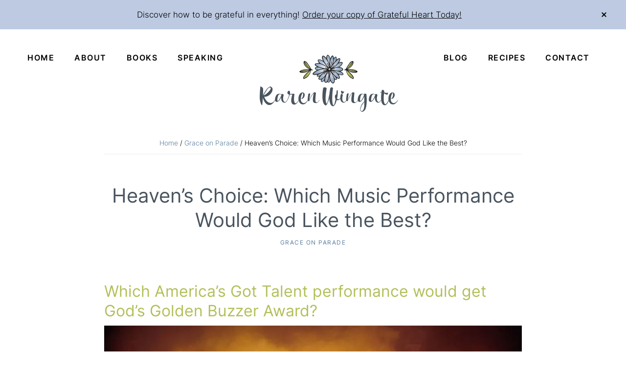

--- FILE ---
content_type: text/html; charset=UTF-8
request_url: https://karenwingate.com/heavens-choice-music-performance/
body_size: 19061
content:
<!DOCTYPE html>
<html lang="en-US">
<head >
<meta charset="UTF-8" />
<meta name="viewport" content="width=device-width, initial-scale=1" />
<meta name='robots' content='index, follow, max-image-preview:large, max-snippet:-1, max-video-preview:-1' />
	<style>img:is([sizes="auto" i], [sizes^="auto," i]) { contain-intrinsic-size: 3000px 1500px }</style>
	
	<!-- This site is optimized with the Yoast SEO plugin v26.8 - https://yoast.com/product/yoast-seo-wordpress/ -->
	<title>Heaven&#039;s Choice: Which Music Performance Would God Like the Best?</title>
<link rel='preconnect' href='//www.googletagmanager.com' />
<link rel='dns-prefetch' href='//www.googletagmanager.com' />

	<meta name="description" content="Do you like a good music performance? I sure do! Which would God like best - simple solos at small churches or performances by well-trained artists." />
	<link rel="canonical" href="https://karenwingate.com/heavens-choice-music-performance/" />
	<meta property="og:locale" content="en_US" />
	<meta property="og:type" content="article" />
	<meta property="og:title" content="Heaven&#039;s Choice: Which Music Performance Would God Like the Best?" />
	<meta property="og:description" content="Do you like a good music performance? I sure do! Which would God like best - simple solos at small churches or performances by well-trained artists." />
	<meta property="og:url" content="https://karenwingate.com/heavens-choice-music-performance/" />
	<meta property="og:site_name" content="Karen Wingate" />
	<meta property="article:publisher" content="https://www.facebook.com/authorkarenwingate" />
	<meta property="article:author" content="https://www.facebook.com/authorkarenwingate" />
	<meta property="article:published_time" content="2019-09-10T21:34:49+00:00" />
	<meta property="article:modified_time" content="2019-09-12T10:55:52+00:00" />
	<meta property="og:image" content="https://eom9e4ewmz7.exactdn.com/wp-content/uploads/2019/09/Music-Performance-1024x536.jpg" />
	<meta name="author" content="Karen Wingate" />
	<meta name="twitter:card" content="summary_large_image" />
	<meta name="twitter:creator" content="@kwingate715" />
	<meta name="twitter:site" content="@kwingate715" />
	<meta name="twitter:label1" content="Written by" />
	<meta name="twitter:data1" content="Karen Wingate" />
	<meta name="twitter:label2" content="Est. reading time" />
	<meta name="twitter:data2" content="7 minutes" />
	<script type="application/ld+json" class="yoast-schema-graph">{"@context":"https://schema.org","@graph":[{"@type":"Article","@id":"https://karenwingate.com/heavens-choice-music-performance/#article","isPartOf":{"@id":"https://karenwingate.com/heavens-choice-music-performance/"},"author":{"name":"Karen Wingate","@id":"https://karenwingate.com/#/schema/person/9c80770fc3d4e2bdafbfbb2f8b66235a"},"headline":"Heaven&#8217;s Choice: Which Music Performance Would God Like the Best?","datePublished":"2019-09-10T21:34:49+00:00","dateModified":"2019-09-12T10:55:52+00:00","mainEntityOfPage":{"@id":"https://karenwingate.com/heavens-choice-music-performance/"},"wordCount":1339,"commentCount":0,"publisher":{"@id":"https://karenwingate.com/#/schema/person/9c80770fc3d4e2bdafbfbb2f8b66235a"},"image":{"@id":"https://karenwingate.com/heavens-choice-music-performance/#primaryimage"},"thumbnailUrl":"https://eom9e4ewmz7.exactdn.com/wp-content/uploads/2019/09/Music-Performance-1024x536.jpg","keywords":["contrite heart","graceon parade","music"],"articleSection":["Grace on Parade"],"inLanguage":"en-US","potentialAction":[{"@type":"CommentAction","name":"Comment","target":["https://karenwingate.com/heavens-choice-music-performance/#respond"]}]},{"@type":"WebPage","@id":"https://karenwingate.com/heavens-choice-music-performance/","url":"https://karenwingate.com/heavens-choice-music-performance/","name":"Heaven's Choice: Which Music Performance Would God Like the Best?","isPartOf":{"@id":"https://karenwingate.com/#website"},"primaryImageOfPage":{"@id":"https://karenwingate.com/heavens-choice-music-performance/#primaryimage"},"image":{"@id":"https://karenwingate.com/heavens-choice-music-performance/#primaryimage"},"thumbnailUrl":"https://eom9e4ewmz7.exactdn.com/wp-content/uploads/2019/09/Music-Performance-1024x536.jpg","datePublished":"2019-09-10T21:34:49+00:00","dateModified":"2019-09-12T10:55:52+00:00","description":"Do you like a good music performance? I sure do! Which would God like best - simple solos at small churches or performances by well-trained artists.","breadcrumb":{"@id":"https://karenwingate.com/heavens-choice-music-performance/#breadcrumb"},"inLanguage":"en-US","potentialAction":[{"@type":"ReadAction","target":["https://karenwingate.com/heavens-choice-music-performance/"]}]},{"@type":"ImageObject","inLanguage":"en-US","@id":"https://karenwingate.com/heavens-choice-music-performance/#primaryimage","url":"https://eom9e4ewmz7.exactdn.com/wp-content/uploads/2019/09/Music-Performance.jpg?strip=all","contentUrl":"https://eom9e4ewmz7.exactdn.com/wp-content/uploads/2019/09/Music-Performance.jpg?strip=all","width":1024,"height":536},{"@type":"BreadcrumbList","@id":"https://karenwingate.com/heavens-choice-music-performance/#breadcrumb","itemListElement":[{"@type":"ListItem","position":1,"name":"Home","item":"https://karenwingate.com/"},{"@type":"ListItem","position":2,"name":"Heaven&#8217;s Choice: Which Music Performance Would God Like the Best?"}]},{"@type":"WebSite","@id":"https://karenwingate.com/#website","url":"https://karenwingate.com/","name":"Karen Wingate","description":"Spreading the fragrance of God&#039;s grace everywhere","publisher":{"@id":"https://karenwingate.com/#/schema/person/9c80770fc3d4e2bdafbfbb2f8b66235a"},"potentialAction":[{"@type":"SearchAction","target":{"@type":"EntryPoint","urlTemplate":"https://karenwingate.com/?s={search_term_string}"},"query-input":{"@type":"PropertyValueSpecification","valueRequired":true,"valueName":"search_term_string"}}],"inLanguage":"en-US"},{"@type":["Person","Organization"],"@id":"https://karenwingate.com/#/schema/person/9c80770fc3d4e2bdafbfbb2f8b66235a","name":"Karen Wingate","image":{"@type":"ImageObject","inLanguage":"en-US","@id":"https://karenwingate.com/#/schema/person/image/","url":"https://eom9e4ewmz7.exactdn.com/wp-content/uploads/2021/06/karen-wingate-logo-2021-color-website-c.png","contentUrl":"https://eom9e4ewmz7.exactdn.com/wp-content/uploads/2021/06/karen-wingate-logo-2021-color-website-c.png","width":283,"height":135,"caption":"Karen Wingate"},"logo":{"@id":"https://karenwingate.com/#/schema/person/image/"},"sameAs":["https://www.facebook.com/authorkarenwingate","https://www.instagram.com/karenawingate/","https://www.linkedin.com/in/karen-wingate-3069869/","https://www.pinterest.com/karenawingate/","https://x.com/kwingate715","https://www.youtube.com/channel/UClfHpGTo0FxbgkdAMi2NIEQ/playlists"],"url":"https://karenwingate.com/author/karen-wingate/"}]}</script>
	<!-- / Yoast SEO plugin. -->


<link rel='dns-prefetch' href='//eom9e4ewmz7.exactdn.com' />
<link rel='preconnect' href='//eom9e4ewmz7.exactdn.com' />
<link rel='preconnect' href='//eom9e4ewmz7.exactdn.com' crossorigin />
<link rel="alternate" type="application/rss+xml" title="Karen Wingate &raquo; Feed" href="https://karenwingate.com/feed/" />
<link rel="alternate" type="application/rss+xml" title="Karen Wingate &raquo; Comments Feed" href="https://karenwingate.com/comments/feed/" />
<link rel="alternate" type="application/rss+xml" title="Karen Wingate &raquo; Heaven&#8217;s Choice: Which Music Performance Would God Like the Best? Comments Feed" href="https://karenwingate.com/heavens-choice-music-performance/feed/" />
<script>(()=>{"use strict";const e=[400,500,600,700,800,900],t=e=>`wprm-min-${e}`,n=e=>`wprm-max-${e}`,s=new Set,o="ResizeObserver"in window,r=o?new ResizeObserver((e=>{for(const t of e)c(t.target)})):null,i=.5/(window.devicePixelRatio||1);function c(s){const o=s.getBoundingClientRect().width||0;for(let r=0;r<e.length;r++){const c=e[r],a=o<=c+i;o>c+i?s.classList.add(t(c)):s.classList.remove(t(c)),a?s.classList.add(n(c)):s.classList.remove(n(c))}}function a(e){s.has(e)||(s.add(e),r&&r.observe(e),c(e))}!function(e=document){e.querySelectorAll(".wprm-recipe").forEach(a)}();if(new MutationObserver((e=>{for(const t of e)for(const e of t.addedNodes)e instanceof Element&&(e.matches?.(".wprm-recipe")&&a(e),e.querySelectorAll?.(".wprm-recipe").forEach(a))})).observe(document.documentElement,{childList:!0,subtree:!0}),!o){let e=0;addEventListener("resize",(()=>{e&&cancelAnimationFrame(e),e=requestAnimationFrame((()=>s.forEach(c)))}),{passive:!0})}})();</script><script type="text/javascript">
/* <![CDATA[ */
window._wpemojiSettings = {"baseUrl":"https:\/\/s.w.org\/images\/core\/emoji\/16.0.1\/72x72\/","ext":".png","svgUrl":"https:\/\/s.w.org\/images\/core\/emoji\/16.0.1\/svg\/","svgExt":".svg","source":{"concatemoji":"https:\/\/eom9e4ewmz7.exactdn.com\/wp-includes\/js\/wp-emoji-release.min.js?ver=e9f01a4c91bd83682677f081a72d76fd"}};
/*! This file is auto-generated */
!function(s,n){var o,i,e;function c(e){try{var t={supportTests:e,timestamp:(new Date).valueOf()};sessionStorage.setItem(o,JSON.stringify(t))}catch(e){}}function p(e,t,n){e.clearRect(0,0,e.canvas.width,e.canvas.height),e.fillText(t,0,0);var t=new Uint32Array(e.getImageData(0,0,e.canvas.width,e.canvas.height).data),a=(e.clearRect(0,0,e.canvas.width,e.canvas.height),e.fillText(n,0,0),new Uint32Array(e.getImageData(0,0,e.canvas.width,e.canvas.height).data));return t.every(function(e,t){return e===a[t]})}function u(e,t){e.clearRect(0,0,e.canvas.width,e.canvas.height),e.fillText(t,0,0);for(var n=e.getImageData(16,16,1,1),a=0;a<n.data.length;a++)if(0!==n.data[a])return!1;return!0}function f(e,t,n,a){switch(t){case"flag":return n(e,"\ud83c\udff3\ufe0f\u200d\u26a7\ufe0f","\ud83c\udff3\ufe0f\u200b\u26a7\ufe0f")?!1:!n(e,"\ud83c\udde8\ud83c\uddf6","\ud83c\udde8\u200b\ud83c\uddf6")&&!n(e,"\ud83c\udff4\udb40\udc67\udb40\udc62\udb40\udc65\udb40\udc6e\udb40\udc67\udb40\udc7f","\ud83c\udff4\u200b\udb40\udc67\u200b\udb40\udc62\u200b\udb40\udc65\u200b\udb40\udc6e\u200b\udb40\udc67\u200b\udb40\udc7f");case"emoji":return!a(e,"\ud83e\udedf")}return!1}function g(e,t,n,a){var r="undefined"!=typeof WorkerGlobalScope&&self instanceof WorkerGlobalScope?new OffscreenCanvas(300,150):s.createElement("canvas"),o=r.getContext("2d",{willReadFrequently:!0}),i=(o.textBaseline="top",o.font="600 32px Arial",{});return e.forEach(function(e){i[e]=t(o,e,n,a)}),i}function t(e){var t=s.createElement("script");t.src=e,t.defer=!0,s.head.appendChild(t)}"undefined"!=typeof Promise&&(o="wpEmojiSettingsSupports",i=["flag","emoji"],n.supports={everything:!0,everythingExceptFlag:!0},e=new Promise(function(e){s.addEventListener("DOMContentLoaded",e,{once:!0})}),new Promise(function(t){var n=function(){try{var e=JSON.parse(sessionStorage.getItem(o));if("object"==typeof e&&"number"==typeof e.timestamp&&(new Date).valueOf()<e.timestamp+604800&&"object"==typeof e.supportTests)return e.supportTests}catch(e){}return null}();if(!n){if("undefined"!=typeof Worker&&"undefined"!=typeof OffscreenCanvas&&"undefined"!=typeof URL&&URL.createObjectURL&&"undefined"!=typeof Blob)try{var e="postMessage("+g.toString()+"("+[JSON.stringify(i),f.toString(),p.toString(),u.toString()].join(",")+"));",a=new Blob([e],{type:"text/javascript"}),r=new Worker(URL.createObjectURL(a),{name:"wpTestEmojiSupports"});return void(r.onmessage=function(e){c(n=e.data),r.terminate(),t(n)})}catch(e){}c(n=g(i,f,p,u))}t(n)}).then(function(e){for(var t in e)n.supports[t]=e[t],n.supports.everything=n.supports.everything&&n.supports[t],"flag"!==t&&(n.supports.everythingExceptFlag=n.supports.everythingExceptFlag&&n.supports[t]);n.supports.everythingExceptFlag=n.supports.everythingExceptFlag&&!n.supports.flag,n.DOMReady=!1,n.readyCallback=function(){n.DOMReady=!0}}).then(function(){return e}).then(function(){var e;n.supports.everything||(n.readyCallback(),(e=n.source||{}).concatemoji?t(e.concatemoji):e.wpemoji&&e.twemoji&&(t(e.twemoji),t(e.wpemoji)))}))}((window,document),window._wpemojiSettings);
/* ]]> */
</script>
<link rel='stylesheet' id='genesis-blocks-style-css-css' href='https://eom9e4ewmz7.exactdn.com/wp-content/plugins/genesis-blocks/dist/style-blocks.build.css?ver=1765061040' type='text/css' media='all' />
<link rel='stylesheet' id='glamour-theme-css' href='https://eom9e4ewmz7.exactdn.com/wp-content/themes/restored316-glamour/style.css?ver=1.0.2' type='text/css' media='all' />
<style id='glamour-theme-inline-css' type='text/css'>


		a,
		.entry-content a,
		.entry-title a:focus,
		.entry-title a:hover,
		.genesis-nav-menu a:focus,
		.genesis-nav-menu a:hover,
		.genesis-nav-menu .current-menu-item > a,
		.genesis-nav-menu .sub-menu .current-menu-item > a:focus,
		.genesis-nav-menu .sub-menu .current-menu-item > a:hover,
		.gs-faq__question:focus,
		.gs-faq__question:hover,
		.menu-toggle:focus,
		.menu-toggle:hover,
		.sub-menu-toggle:focus,
		.sub-menu-toggle:hover {
			color: #5a7ca0;
		}

		

		a.button,
		button,
		.button,
		input[type="button"],
		input[type="reset"],
		input[type="submit"],
		input[type="reset"],
		input[type="submit"],
		.entry-content a.button,
		.entry-content a.button:focus,
		.entry-content a.button:hover,
		.widget a.button:focus,
		.widget a.button:hover,
		.site-container div.wpforms-container-full .wpforms-form button[type="submit"],
		.site-container div.wpforms-container-full .wpforms-form button[type="submit"]:hover,
		.site-container div.wpforms-container-full .wpforms-form input[type="submit"],
		.site-container div.wpforms-container-full .wpforms-form input[type="submit"]:hover,
		.site-container .wprm-recipe-jump {
			background-color: #b3bf58;
			color: #000000;
		}
			
		
		
		body.custom-bg::before,
		.nav-primary {
			background: #ffffff;
		}
			
		

		.glamour-top-banner {
			background-color: #bdcae2;
			color: #000000;
		}
		
		.glamour-top-banner a, 
		.glamour-top-banner a:focus, 
		.glamour-top-banner a:hover {
			color: #000000;
		}
		
		#glamour-top-banner-close, 
		#glamour-top-banner-close:focus, 
		#glamour-top-banner-close:hover {
			color: #000000;
		}

		
		
		.wprm-header,
		.wprm-container {
			background-color: #bdcae2 !important;
		}
		
		
</style>
<style id='wp-emoji-styles-inline-css' type='text/css'>

	img.wp-smiley, img.emoji {
		display: inline !important;
		border: none !important;
		box-shadow: none !important;
		height: 1em !important;
		width: 1em !important;
		margin: 0 0.07em !important;
		vertical-align: -0.1em !important;
		background: none !important;
		padding: 0 !important;
	}
</style>
<link rel='stylesheet' id='wp-block-library-css' href='https://eom9e4ewmz7.exactdn.com/wp-includes/css/dist/block-library/style.min.css?ver=e9f01a4c91bd83682677f081a72d76fd' type='text/css' media='all' />
<style id='classic-theme-styles-inline-css' type='text/css'>
/*! This file is auto-generated */
.wp-block-button__link{color:#fff;background-color:#32373c;border-radius:9999px;box-shadow:none;text-decoration:none;padding:calc(.667em + 2px) calc(1.333em + 2px);font-size:1.125em}.wp-block-file__button{background:#32373c;color:#fff;text-decoration:none}
</style>
<link rel='stylesheet' id='wprm-public-css' href='https://eom9e4ewmz7.exactdn.com/wp-content/plugins/wp-recipe-maker/dist/public-modern.css?ver=10.3.2' type='text/css' media='all' />
<style id='global-styles-inline-css' type='text/css'>
:root{--wp--preset--aspect-ratio--square: 1;--wp--preset--aspect-ratio--4-3: 4/3;--wp--preset--aspect-ratio--3-4: 3/4;--wp--preset--aspect-ratio--3-2: 3/2;--wp--preset--aspect-ratio--2-3: 2/3;--wp--preset--aspect-ratio--16-9: 16/9;--wp--preset--aspect-ratio--9-16: 9/16;--wp--preset--color--black: #000000;--wp--preset--color--cyan-bluish-gray: #abb8c3;--wp--preset--color--white: #ffffff;--wp--preset--color--pale-pink: #f78da7;--wp--preset--color--vivid-red: #cf2e2e;--wp--preset--color--luminous-vivid-orange: #ff6900;--wp--preset--color--luminous-vivid-amber: #fcb900;--wp--preset--color--light-green-cyan: #7bdcb5;--wp--preset--color--vivid-green-cyan: #00d084;--wp--preset--color--pale-cyan-blue: #8ed1fc;--wp--preset--color--vivid-cyan-blue: #0693e3;--wp--preset--color--vivid-purple: #9b51e0;--wp--preset--color--theme-button: #b3bf58;--wp--preset--color--theme-primary: #ffffff;--wp--preset--color--theme-secondary: #bdcae2;--wp--preset--color--theme-third: #000000;--wp--preset--gradient--vivid-cyan-blue-to-vivid-purple: linear-gradient(135deg,rgba(6,147,227,1) 0%,rgb(155,81,224) 100%);--wp--preset--gradient--light-green-cyan-to-vivid-green-cyan: linear-gradient(135deg,rgb(122,220,180) 0%,rgb(0,208,130) 100%);--wp--preset--gradient--luminous-vivid-amber-to-luminous-vivid-orange: linear-gradient(135deg,rgba(252,185,0,1) 0%,rgba(255,105,0,1) 100%);--wp--preset--gradient--luminous-vivid-orange-to-vivid-red: linear-gradient(135deg,rgba(255,105,0,1) 0%,rgb(207,46,46) 100%);--wp--preset--gradient--very-light-gray-to-cyan-bluish-gray: linear-gradient(135deg,rgb(238,238,238) 0%,rgb(169,184,195) 100%);--wp--preset--gradient--cool-to-warm-spectrum: linear-gradient(135deg,rgb(74,234,220) 0%,rgb(151,120,209) 20%,rgb(207,42,186) 40%,rgb(238,44,130) 60%,rgb(251,105,98) 80%,rgb(254,248,76) 100%);--wp--preset--gradient--blush-light-purple: linear-gradient(135deg,rgb(255,206,236) 0%,rgb(152,150,240) 100%);--wp--preset--gradient--blush-bordeaux: linear-gradient(135deg,rgb(254,205,165) 0%,rgb(254,45,45) 50%,rgb(107,0,62) 100%);--wp--preset--gradient--luminous-dusk: linear-gradient(135deg,rgb(255,203,112) 0%,rgb(199,81,192) 50%,rgb(65,88,208) 100%);--wp--preset--gradient--pale-ocean: linear-gradient(135deg,rgb(255,245,203) 0%,rgb(182,227,212) 50%,rgb(51,167,181) 100%);--wp--preset--gradient--electric-grass: linear-gradient(135deg,rgb(202,248,128) 0%,rgb(113,206,126) 100%);--wp--preset--gradient--midnight: linear-gradient(135deg,rgb(2,3,129) 0%,rgb(40,116,252) 100%);--wp--preset--font-size--small: 18px;--wp--preset--font-size--medium: 20px;--wp--preset--font-size--large: 22px;--wp--preset--font-size--x-large: 42px;--wp--preset--font-size--normal: 20px;--wp--preset--font-size--larger: 26px;--wp--preset--spacing--20: 0.44rem;--wp--preset--spacing--30: 0.67rem;--wp--preset--spacing--40: 1rem;--wp--preset--spacing--50: 1.5rem;--wp--preset--spacing--60: 2.25rem;--wp--preset--spacing--70: 3.38rem;--wp--preset--spacing--80: 5.06rem;--wp--preset--shadow--natural: 6px 6px 9px rgba(0, 0, 0, 0.2);--wp--preset--shadow--deep: 12px 12px 50px rgba(0, 0, 0, 0.4);--wp--preset--shadow--sharp: 6px 6px 0px rgba(0, 0, 0, 0.2);--wp--preset--shadow--outlined: 6px 6px 0px -3px rgba(255, 255, 255, 1), 6px 6px rgba(0, 0, 0, 1);--wp--preset--shadow--crisp: 6px 6px 0px rgba(0, 0, 0, 1);}:where(.is-layout-flex){gap: 0.5em;}:where(.is-layout-grid){gap: 0.5em;}body .is-layout-flex{display: flex;}.is-layout-flex{flex-wrap: wrap;align-items: center;}.is-layout-flex > :is(*, div){margin: 0;}body .is-layout-grid{display: grid;}.is-layout-grid > :is(*, div){margin: 0;}:where(.wp-block-columns.is-layout-flex){gap: 2em;}:where(.wp-block-columns.is-layout-grid){gap: 2em;}:where(.wp-block-post-template.is-layout-flex){gap: 1.25em;}:where(.wp-block-post-template.is-layout-grid){gap: 1.25em;}.has-black-color{color: var(--wp--preset--color--black) !important;}.has-cyan-bluish-gray-color{color: var(--wp--preset--color--cyan-bluish-gray) !important;}.has-white-color{color: var(--wp--preset--color--white) !important;}.has-pale-pink-color{color: var(--wp--preset--color--pale-pink) !important;}.has-vivid-red-color{color: var(--wp--preset--color--vivid-red) !important;}.has-luminous-vivid-orange-color{color: var(--wp--preset--color--luminous-vivid-orange) !important;}.has-luminous-vivid-amber-color{color: var(--wp--preset--color--luminous-vivid-amber) !important;}.has-light-green-cyan-color{color: var(--wp--preset--color--light-green-cyan) !important;}.has-vivid-green-cyan-color{color: var(--wp--preset--color--vivid-green-cyan) !important;}.has-pale-cyan-blue-color{color: var(--wp--preset--color--pale-cyan-blue) !important;}.has-vivid-cyan-blue-color{color: var(--wp--preset--color--vivid-cyan-blue) !important;}.has-vivid-purple-color{color: var(--wp--preset--color--vivid-purple) !important;}.has-black-background-color{background-color: var(--wp--preset--color--black) !important;}.has-cyan-bluish-gray-background-color{background-color: var(--wp--preset--color--cyan-bluish-gray) !important;}.has-white-background-color{background-color: var(--wp--preset--color--white) !important;}.has-pale-pink-background-color{background-color: var(--wp--preset--color--pale-pink) !important;}.has-vivid-red-background-color{background-color: var(--wp--preset--color--vivid-red) !important;}.has-luminous-vivid-orange-background-color{background-color: var(--wp--preset--color--luminous-vivid-orange) !important;}.has-luminous-vivid-amber-background-color{background-color: var(--wp--preset--color--luminous-vivid-amber) !important;}.has-light-green-cyan-background-color{background-color: var(--wp--preset--color--light-green-cyan) !important;}.has-vivid-green-cyan-background-color{background-color: var(--wp--preset--color--vivid-green-cyan) !important;}.has-pale-cyan-blue-background-color{background-color: var(--wp--preset--color--pale-cyan-blue) !important;}.has-vivid-cyan-blue-background-color{background-color: var(--wp--preset--color--vivid-cyan-blue) !important;}.has-vivid-purple-background-color{background-color: var(--wp--preset--color--vivid-purple) !important;}.has-black-border-color{border-color: var(--wp--preset--color--black) !important;}.has-cyan-bluish-gray-border-color{border-color: var(--wp--preset--color--cyan-bluish-gray) !important;}.has-white-border-color{border-color: var(--wp--preset--color--white) !important;}.has-pale-pink-border-color{border-color: var(--wp--preset--color--pale-pink) !important;}.has-vivid-red-border-color{border-color: var(--wp--preset--color--vivid-red) !important;}.has-luminous-vivid-orange-border-color{border-color: var(--wp--preset--color--luminous-vivid-orange) !important;}.has-luminous-vivid-amber-border-color{border-color: var(--wp--preset--color--luminous-vivid-amber) !important;}.has-light-green-cyan-border-color{border-color: var(--wp--preset--color--light-green-cyan) !important;}.has-vivid-green-cyan-border-color{border-color: var(--wp--preset--color--vivid-green-cyan) !important;}.has-pale-cyan-blue-border-color{border-color: var(--wp--preset--color--pale-cyan-blue) !important;}.has-vivid-cyan-blue-border-color{border-color: var(--wp--preset--color--vivid-cyan-blue) !important;}.has-vivid-purple-border-color{border-color: var(--wp--preset--color--vivid-purple) !important;}.has-vivid-cyan-blue-to-vivid-purple-gradient-background{background: var(--wp--preset--gradient--vivid-cyan-blue-to-vivid-purple) !important;}.has-light-green-cyan-to-vivid-green-cyan-gradient-background{background: var(--wp--preset--gradient--light-green-cyan-to-vivid-green-cyan) !important;}.has-luminous-vivid-amber-to-luminous-vivid-orange-gradient-background{background: var(--wp--preset--gradient--luminous-vivid-amber-to-luminous-vivid-orange) !important;}.has-luminous-vivid-orange-to-vivid-red-gradient-background{background: var(--wp--preset--gradient--luminous-vivid-orange-to-vivid-red) !important;}.has-very-light-gray-to-cyan-bluish-gray-gradient-background{background: var(--wp--preset--gradient--very-light-gray-to-cyan-bluish-gray) !important;}.has-cool-to-warm-spectrum-gradient-background{background: var(--wp--preset--gradient--cool-to-warm-spectrum) !important;}.has-blush-light-purple-gradient-background{background: var(--wp--preset--gradient--blush-light-purple) !important;}.has-blush-bordeaux-gradient-background{background: var(--wp--preset--gradient--blush-bordeaux) !important;}.has-luminous-dusk-gradient-background{background: var(--wp--preset--gradient--luminous-dusk) !important;}.has-pale-ocean-gradient-background{background: var(--wp--preset--gradient--pale-ocean) !important;}.has-electric-grass-gradient-background{background: var(--wp--preset--gradient--electric-grass) !important;}.has-midnight-gradient-background{background: var(--wp--preset--gradient--midnight) !important;}.has-small-font-size{font-size: var(--wp--preset--font-size--small) !important;}.has-medium-font-size{font-size: var(--wp--preset--font-size--medium) !important;}.has-large-font-size{font-size: var(--wp--preset--font-size--large) !important;}.has-x-large-font-size{font-size: var(--wp--preset--font-size--x-large) !important;}
:where(.wp-block-post-template.is-layout-flex){gap: 1.25em;}:where(.wp-block-post-template.is-layout-grid){gap: 1.25em;}
:where(.wp-block-columns.is-layout-flex){gap: 2em;}:where(.wp-block-columns.is-layout-grid){gap: 2em;}
:root :where(.wp-block-pullquote){font-size: 1.5em;line-height: 1.6;}
</style>
<link rel='stylesheet' id='tm_clicktotweet-css' href='https://eom9e4ewmz7.exactdn.com/wp-content/plugins/click-to-tweet-by-todaymade/assets/css/styles.css?ver=e9f01a4c91bd83682677f081a72d76fd' type='text/css' media='all' />
<link rel='stylesheet' id='mailerlite_forms.css-css' href='https://eom9e4ewmz7.exactdn.com/wp-content/plugins/official-mailerlite-sign-up-forms/assets/css/mailerlite_forms.css?ver=1.7.14' type='text/css' media='all' />
<link rel='stylesheet' id='mbt-style-css' href='https://eom9e4ewmz7.exactdn.com/wp-content/plugins/mybooktable/css/frontend-style.css?ver=3.5.5' type='text/css' media='all' />
<link rel='stylesheet' id='mbt-style-pack-css' href='https://eom9e4ewmz7.exactdn.com/wp-content/plugins/mybooktable-pro3/styles/blue_flat/style.css?ver=3.5.5' type='text/css' media='all' />
<link rel='stylesheet' id='mbtpro2-frontend-style-css' href='https://eom9e4ewmz7.exactdn.com/wp-content/plugins/mybooktable-pro3/includes/professional2/frontend.css?ver=3.3.8' type='text/css' media='all' />
<link rel='stylesheet' id='dashicons-css' href='https://eom9e4ewmz7.exactdn.com/wp-includes/css/dashicons.min.css?ver=e9f01a4c91bd83682677f081a72d76fd' type='text/css' media='all' />
<link rel='stylesheet' id='mbtpro3-frontend-css-css' href='https://eom9e4ewmz7.exactdn.com/wp-content/plugins/mybooktable-pro3/includes/professional3/frontend.css?ver=3.3.8' type='text/css' media='all' />
<link rel='stylesheet' id='glamour-theme-gutenberg-css' href='https://eom9e4ewmz7.exactdn.com/wp-content/themes/restored316-glamour/lib/gutenberg/front-end.css?ver=1.0.2' type='text/css' media='all' />
<style id='glamour-theme-gutenberg-inline-css' type='text/css'>
.site-container .has-theme-primary-color,
.site-container .wp-block-button .wp-block-button__link.has-theme-primary-color,
.site-container .wp-block-button.is-style-outline .wp-block-button__link.has-theme-primary-color {
	color: #ffffff;
}

.site-container .has-theme-primary-background-color,
.site-container .wp-block-button .wp-block-button__link.has-theme-primary-background-color,
.site-container .wp-block-pullquote.is-style-solid-color.has-theme-primary-background-color {
	background-color: #ffffff;
	color: #000000;
}

.site-container .has-theme-secondary-color,
.site-container .wp-block-button .wp-block-button__link.has-theme-secondary-color,
.site-container .wp-block-button.is-style-outline .wp-block-button__link.has-theme-secondary-color {
	color: #bdcae2;
}

.site-container .has-theme-secondary-background-color,
.site-container .wp-block-button .wp-block-button__link.has-theme-secondary-background-color,
.site-container .wp-block-pullquote.is-style-solid-color.has-theme-secondary-background-color {
	background-color: #bdcae2;
}

.site-container .has-theme-third-color,
.site-container .wp-block-button .wp-block-button__link.has-theme-third-color,
.site-container .wp-block-button.is-style-outline .wp-block-button__link.has-theme-third-color {
	color: #000000;
}

.site-container .has-theme-third-background-color,
.site-container .wp-block-button .wp-block-button__link.has-theme-third-background-color,
.site-container .wp-block-pullquote.is-style-solid-color.has-theme-third-background-color {
	background-color: #000000;
}

.site-container .wp-block-button.is-style-outline .wp-block-button__link {
	color: #b3bf58;
}

.site-container .has-theme-button-background-color,
.site-container .wp-block-button .wp-block-button__link.has-theme-button-background-color,
.site-container .wp-block-pullquote.is-style-solid-color.has-theme-button-background-color {
	background-color: #b3bf58;
}

.site-container .has-theme-button-color,
.site-container .wp-block-button .wp-block-button__link.has-theme-button-color,
.site-container .wp-block-pullquote.is-style-solid-color.has-theme-button-color {
	color: #b3bf58;
}

.site-container .has-theme-button-background-color,
.site-container .has-theme-button-background-color a {
	color: #000000;
}

.site-container .wp-block-button .wp-block-button__link {
	background-color: #b3bf58;
}

.wp-block-button .wp-block-button__link:not(.has-background),
.wp-block-button .wp-block-button__link:not(.has-background):focus,
.wp-block-button .wp-block-button__link:not(.has-background):hover {
	color: #000000;
}

.gb-block-post-grid header .gb-block-post-grid-title a,
.gb-block-post-grid .gb-block-post-grid-link, 
.gb-block-post-grid .gb-block-post-grid-author a, 
.gb-block-post-grid a.gb-text-link {
	color: #000000;
}

.site-container hr.wp-block-separator {
	border-top-color: #000000;
}

</style>
<link rel='stylesheet' id='simple-social-icons-font-css' href='https://eom9e4ewmz7.exactdn.com/wp-content/plugins/simple-social-icons/css/style.css?ver=4.0.0' type='text/css' media='all' />
<script type="text/javascript" src="https://eom9e4ewmz7.exactdn.com/wp-includes/js/jquery/jquery.min.js?ver=3.7.1" id="jquery-core-js"></script>
<script type="text/javascript" src="https://eom9e4ewmz7.exactdn.com/wp-includes/js/jquery/jquery-migrate.min.js?ver=3.4.1" id="jquery-migrate-js"></script>
<script type="text/javascript" src="https://eom9e4ewmz7.exactdn.com/wp-includes/js/jquery/ui/core.min.js?ver=1.13.3" id="jquery-ui-core-js"></script>
<script type="text/javascript" src="https://eom9e4ewmz7.exactdn.com/wp-includes/js/jquery/ui/accordion.min.js?ver=1.13.3" id="jquery-ui-accordion-js"></script>
<script type="text/javascript" src="https://eom9e4ewmz7.exactdn.com/wp-content/plugins/mybooktable-pro3/includes/professional3/frontend.js?ver=3.3.8" id="mbtpro3-frontend-js-js"></script>
<link rel="https://api.w.org/" href="https://karenwingate.com/wp-json/" /><link rel="alternate" title="JSON" type="application/json" href="https://karenwingate.com/wp-json/wp/v2/posts/6425" /><link rel="EditURI" type="application/rsd+xml" title="RSD" href="https://karenwingate.com/xmlrpc.php?rsd" />

<link rel='shortlink' href='https://karenwingate.com/?p=6425' />
<link rel="alternate" title="oEmbed (JSON)" type="application/json+oembed" href="https://karenwingate.com/wp-json/oembed/1.0/embed?url=https%3A%2F%2Fkarenwingate.com%2Fheavens-choice-music-performance%2F" />
<link rel="alternate" title="oEmbed (XML)" type="text/xml+oembed" href="https://karenwingate.com/wp-json/oembed/1.0/embed?url=https%3A%2F%2Fkarenwingate.com%2Fheavens-choice-music-performance%2F&#038;format=xml" />
        <!-- MailerLite Universal -->
        <script>
            (function(w,d,e,u,f,l,n){w[f]=w[f]||function(){(w[f].q=w[f].q||[])
                .push(arguments);},l=d.createElement(e),l.async=1,l.src=u,
                n=d.getElementsByTagName(e)[0],n.parentNode.insertBefore(l,n);})
            (window,document,'script','https://assets.mailerlite.com/js/universal.js','ml');
            ml('account', '348156');
            ml('enablePopups', false);
        </script>
        <!-- End MailerLite Universal -->
        <style type="text/css"> .tippy-box[data-theme~="wprm"] { background-color: #333333; color: #FFFFFF; } .tippy-box[data-theme~="wprm"][data-placement^="top"] > .tippy-arrow::before { border-top-color: #333333; } .tippy-box[data-theme~="wprm"][data-placement^="bottom"] > .tippy-arrow::before { border-bottom-color: #333333; } .tippy-box[data-theme~="wprm"][data-placement^="left"] > .tippy-arrow::before { border-left-color: #333333; } .tippy-box[data-theme~="wprm"][data-placement^="right"] > .tippy-arrow::before { border-right-color: #333333; } .tippy-box[data-theme~="wprm"] a { color: #FFFFFF; } .wprm-comment-rating svg { width: 18px !important; height: 18px !important; } img.wprm-comment-rating { width: 90px !important; height: 18px !important; } body { --comment-rating-star-color: #343434; } body { --wprm-popup-font-size: 16px; } body { --wprm-popup-background: #ffffff; } body { --wprm-popup-title: #000000; } body { --wprm-popup-content: #444444; } body { --wprm-popup-button-background: #444444; } body { --wprm-popup-button-text: #ffffff; } body { --wprm-popup-accent: #747B2D; }</style><style type="text/css">.wprm-glossary-term {color: #5A822B;text-decoration: underline;cursor: help;}</style>	<style type="text/css">
	.mbt-book .mbt-book-buybuttons .mbt-book-buybutton img { width: 172px; height: 30px; } .mbt-book .mbt-book-buybuttons .mbt-book-buybutton { padding: 4px 8px 0px 0px; }.mbt-book-archive .mbt-book .mbt-book-buybuttons .mbt-book-buybutton img { width: 172px; height: 30px; } .mbt-book-archive .mbt-book .mbt-book-buybuttons .mbt-book-buybutton { padding: 4px 8px 0px 0px; }.mbt-featured-book-widget .mbt-book-buybuttons .mbt-book-buybutton img { width: 172px; height: 30px; } .mbt-featured-book-widget .mbt-book-buybuttons .mbt-book-buybutton { padding: 4px 8px 0px 0px; }	</style>
		<script type="text/javascript">
		window.ajaxurl = "https://karenwingate.com/wp-admin/admin-ajax.php";
	</script>
<style type="text/css">.mbt-book-buybuttons .mbt-universal-buybutton { margin: 0; display: inline-block; box-sizing: border-box; }.mbt-book .mbt-book-buybuttons .mbt-universal-buybutton { font-size: 15px; line-height: 16px; padding: 6px 12px; width: 172px; min-height: 30px; }.mbt-book-archive .mbt-book .mbt-book-buybuttons .mbt-universal-buybutton { font-size: 15px; line-height: 16px; padding: 6px 12px; width: 172px; min-height: 30px; }.mbt-featured-book-widget .mbt-book-buybuttons .mbt-universal-buybutton { font-size: 15px; line-height: 16px; padding: 6px 12px; width: 172px; min-height: 30px; }</style><style type="text/css">@media only screen and (min-width: 768px) {.mbt-book-archive .mbt-book.mbt-grid-book { width: 31.034482758621%; margin-right: 3.448275862069%; }.mbt-book-archive .mbt-book.mbt-grid-book:nth-child(3n+1) { clear: left; }.mbt-book-archive .mbt-book.mbt-grid-book:nth-child(3n) { margin-right: 0; }}</style><style type="text/css"></style><style id='swis-font-css'>
@font-face{font-family:'Inter';font-style:normal;font-weight:200;font-display:swap;src:url(https://eom9e4ewmz7.exactdn.com/easyio-gfont/s/inter/v3/UcCO3FwrK3iLTeHuS_fvQtMwCp50KnMw2boKoduKmMEVuDyfMZg.ttf) format('truetype')}@font-face{font-family:'Inter';font-style:normal;font-weight:300;font-display:swap;src:url(https://eom9e4ewmz7.exactdn.com/easyio-gfont/s/inter/v3/UcCO3FwrK3iLTeHuS_fvQtMwCp50KnMw2boKoduKmMEVuOKfMZg.ttf) format('truetype')}@font-face{font-family:'Inter';font-style:normal;font-weight:400;font-display:swap;src:url(https://eom9e4ewmz7.exactdn.com/easyio-gfont/s/inter/v3/UcCO3FwrK3iLTeHuS_fvQtMwCp50KnMw2boKoduKmMEVuLyfMZg.ttf) format('truetype')}@font-face{font-family:'Inter';font-style:normal;font-weight:500;font-display:swap;src:url(https://eom9e4ewmz7.exactdn.com/easyio-gfont/s/inter/v3/UcCO3FwrK3iLTeHuS_fvQtMwCp50KnMw2boKoduKmMEVuI6fMZg.ttf) format('truetype')}@font-face{font-family:'Inter';font-style:normal;font-weight:600;font-display:swap;src:url(https://eom9e4ewmz7.exactdn.com/easyio-gfont/s/inter/v3/UcCO3FwrK3iLTeHuS_fvQtMwCp50KnMw2boKoduKmMEVuGKYMZg.ttf) format('truetype')}
</style>
<link rel="pingback" href="https://karenwingate.com/xmlrpc.php" />
<!-- Global site tag (gtag.js) - Google Analytics -->
<script async src="https://www.googletagmanager.com/gtag/js?id=UA-34327935-1"></script>
<script>
  window.dataLayer = window.dataLayer || [];
  function gtag(){dataLayer.push(arguments);}
  gtag('js', new Date());

  gtag('config', 'UA-34327935-1');
</script>

<!-- Global site tag (gtag.js) - Google Analytics -->
<script async src="https://www.googletagmanager.com/gtag/js?id=G-TQFDM8P0Y9"></script>
<script>
  window.dataLayer = window.dataLayer || [];
  function gtag(){dataLayer.push(arguments);}
  gtag('js', new Date());

  gtag('config', 'G-TQFDM8P0Y9');
</script>
<noscript><style>.lazyload[data-src]{display:none !important;}</style></noscript><style>.lazyload{background-image:none !important;}.lazyload:before{background-image:none !important;}</style><link rel="icon" href="https://eom9e4ewmz7.exactdn.com/wp-content/uploads/2021/06/cropped-favicon.png?strip=all&#038;resize=32%2C32" sizes="32x32" />
<link rel="icon" href="https://eom9e4ewmz7.exactdn.com/wp-content/uploads/2021/06/cropped-favicon.png?strip=all&#038;resize=192%2C192" sizes="192x192" />
<link rel="apple-touch-icon" href="https://eom9e4ewmz7.exactdn.com/wp-content/uploads/2021/06/cropped-favicon.png?strip=all&#038;resize=180%2C180" />
<meta name="msapplication-TileImage" content="https://eom9e4ewmz7.exactdn.com/wp-content/uploads/2021/06/cropped-favicon.png?strip=all&#038;resize=270%2C270" />
</head>
<body class="wp-singular post-template-default single single-post postid-6425 single-format-standard wp-custom-logo wp-embed-responsive wp-theme-genesis wp-child-theme-restored316-glamour header-full-width full-width-content genesis-breadcrumbs-visible genesis-singular-image-hidden genesis-footer-widgets-visible top-banner-hidden"><div class="glamour-top-banner">Discover how to be grateful in everything!  <a href="https://karenwingate.com/books/grateful-heart-60-reasons-to-give-thanks-in-all-things/">Order your copy of Grateful Heart Today!</a><button id="glamour-top-banner-close"><span class="dashicons dashicons-no-alt"></span><span class="screen-reader-text">Close Top Banner</span></button></div><div class="site-container"><ul class="genesis-skip-link"><li><a href="#genesis-content" class="screen-reader-shortcut"> Skip to main content</a></li><li><a href="#genesis-footer-widgets" class="screen-reader-shortcut"> Skip to footer</a></li></ul><header class="site-header"><div class="wrap"><nav class="nav-header-left"><ul id="menu-header-left" class="menu genesis-nav-menu js-superfish"><li id="menu-item-9763" class="menu-item menu-item-type-post_type menu-item-object-page menu-item-home menu-item-9763"><a href="https://karenwingate.com/"><span >Home</span></a></li>
<li id="menu-item-7600" class="menu-item menu-item-type-post_type menu-item-object-page menu-item-7600"><a href="https://karenwingate.com/about/"><span >About</span></a></li>
<li id="menu-item-9762" class="menu-item menu-item-type-post_type menu-item-object-page menu-item-9762"><a href="https://karenwingate.com/books/"><span >Books</span></a></li>
<li id="menu-item-7601" class="menu-item menu-item-type-post_type menu-item-object-page menu-item-has-children menu-item-7601"><a href="https://karenwingate.com/speaking/"><span >Speaking</span></a>
<ul class="sub-menu">
	<li id="menu-item-10639" class="menu-item menu-item-type-post_type menu-item-object-page menu-item-10639"><a href="https://karenwingate.com/media/"><span >Media Kit</span></a></li>
</ul>
</li>
</ul></nav><nav class="nav-header-right"><ul id="menu-header-right" class="menu genesis-nav-menu js-superfish"><li id="menu-item-7602" class="menu-item menu-item-type-post_type menu-item-object-page current_page_parent menu-item-7602"><a href="https://karenwingate.com/blog/"><span >Blog</span></a></li>
<li id="menu-item-7604" class="menu-item menu-item-type-taxonomy menu-item-object-category menu-item-7604"><a href="https://karenwingate.com/recipes/"><span >Recipes</span></a></li>
<li id="menu-item-7603" class="menu-item menu-item-type-post_type menu-item-object-page menu-item-7603"><a href="https://karenwingate.com/contact/"><span >Contact</span></a></li>
</ul></nav><div class="title-area"><a href="https://karenwingate.com/" class="custom-logo-link" rel="home"><img width="283" height="135" src="[data-uri]" class="custom-logo lazyload" alt="Karen Wingate Logo" decoding="async"   data-src="https://eom9e4ewmz7.exactdn.com/wp-content/uploads/2021/06/karen-wingate-logo-2021-color-website-c.png?strip=all" data-srcset="https://eom9e4ewmz7.exactdn.com/wp-content/uploads/2021/06/karen-wingate-logo-2021-color-website-c.png?strip=all 283w, https://eom9e4ewmz7.exactdn.com/wp-content/uploads/2021/06/karen-wingate-logo-2021-color-website-c.png?strip=all&amp;w=56 56w, https://eom9e4ewmz7.exactdn.com/wp-content/uploads/2021/06/karen-wingate-logo-2021-color-website-c.png?strip=all&amp;w=113 113w, https://eom9e4ewmz7.exactdn.com/wp-content/uploads/2021/06/karen-wingate-logo-2021-color-website-c.png?strip=all&amp;w=169 169w, https://eom9e4ewmz7.exactdn.com/wp-content/uploads/2021/06/karen-wingate-logo-2021-color-website-c.png?strip=all&amp;w=226 226w" data-sizes="auto" data-eio-rwidth="283" data-eio-rheight="135" /><noscript><img width="283" height="135" src="https://eom9e4ewmz7.exactdn.com/wp-content/uploads/2021/06/karen-wingate-logo-2021-color-website-c.png?strip=all" class="custom-logo" alt="Karen Wingate Logo" decoding="async" srcset="https://eom9e4ewmz7.exactdn.com/wp-content/uploads/2021/06/karen-wingate-logo-2021-color-website-c.png?strip=all 283w, https://eom9e4ewmz7.exactdn.com/wp-content/uploads/2021/06/karen-wingate-logo-2021-color-website-c.png?strip=all&amp;w=56 56w, https://eom9e4ewmz7.exactdn.com/wp-content/uploads/2021/06/karen-wingate-logo-2021-color-website-c.png?strip=all&amp;w=113 113w, https://eom9e4ewmz7.exactdn.com/wp-content/uploads/2021/06/karen-wingate-logo-2021-color-website-c.png?strip=all&amp;w=169 169w, https://eom9e4ewmz7.exactdn.com/wp-content/uploads/2021/06/karen-wingate-logo-2021-color-website-c.png?strip=all&amp;w=226 226w" sizes="(max-width: 283px) 100vw, 283px" data-eio="l" /></noscript></a><p class="site-title">Karen Wingate</p><p class="site-description">Spreading the fragrance of God&#039;s grace everywhere</p></div></div></header><div class="site-inner"><div class="content-sidebar-wrap"><main class="content" id="genesis-content"><div class="breadcrumb"> <span class="breadcrumb-link-wrap"><a class="breadcrumb-link" href="https://karenwingate.com/"><span class="breadcrumb-link-text-wrap">Home</span></a><meta ></span>  /  <span class="breadcrumb-link-wrap"><a class="breadcrumb-link" href="https://karenwingate.com/grace-on-parade/"><span class="breadcrumb-link-text-wrap">Grace on Parade</span></a><meta ></span>  /  Heaven&#8217;s Choice: Which Music Performance Would God Like the Best?</div><article class="post-6425 post type-post status-publish format-standard category-grace-on-parade tag-contrite-heart tag-graceon-parade tag-music entry" aria-label="Heaven&#8217;s Choice: Which Music Performance Would God Like the Best?"><header class="entry-header"><h1 class="entry-title">Heaven&#8217;s Choice: Which Music Performance Would God Like the Best?</h1>
<p class="entry-meta"><span class="entry-categories"><a href="https://karenwingate.com/grace-on-parade/" rel="category tag">Grace on Parade</a></span></p></header><div class="entry-content">
<h2 class="wp-block-heading">Which America’s Got Talent performance would get God’s Golden Buzzer Award?</h2>



<figure class="wp-block-image"><img decoding="async" width="1024" height="536" src="[data-uri]" alt="" class="wp-image-6426 lazyload"   data-src="https://eom9e4ewmz7.exactdn.com/wp-content/uploads/2019/09/Music-Performance-1024x536.jpg?strip=all" data-srcset="https://eom9e4ewmz7.exactdn.com/wp-content/uploads/2019/09/Music-Performance.jpg?strip=all 1024w, https://eom9e4ewmz7.exactdn.com/wp-content/uploads/2019/09/Music-Performance-300x157.jpg?strip=all 300w, https://eom9e4ewmz7.exactdn.com/wp-content/uploads/2019/09/Music-Performance-768x402.jpg?strip=all 768w, https://eom9e4ewmz7.exactdn.com/wp-content/uploads/2019/09/Music-Performance.jpg?strip=all&amp;w=204 204w, https://eom9e4ewmz7.exactdn.com/wp-content/uploads/2019/09/Music-Performance.jpg?strip=all&amp;w=409 409w, https://eom9e4ewmz7.exactdn.com/wp-content/uploads/2019/09/Music-Performance.jpg?strip=all&amp;w=614 614w, https://eom9e4ewmz7.exactdn.com/wp-content/uploads/2019/09/Music-Performance.jpg?strip=all&amp;w=819 819w" data-sizes="auto" data-eio-rwidth="1024" data-eio-rheight="536" /><noscript><img decoding="async" width="1024" height="536" src="https://eom9e4ewmz7.exactdn.com/wp-content/uploads/2019/09/Music-Performance-1024x536.jpg?strip=all" alt="" class="wp-image-6426" srcset="https://eom9e4ewmz7.exactdn.com/wp-content/uploads/2019/09/Music-Performance.jpg?strip=all 1024w, https://eom9e4ewmz7.exactdn.com/wp-content/uploads/2019/09/Music-Performance-300x157.jpg?strip=all 300w, https://eom9e4ewmz7.exactdn.com/wp-content/uploads/2019/09/Music-Performance-768x402.jpg?strip=all 768w, https://eom9e4ewmz7.exactdn.com/wp-content/uploads/2019/09/Music-Performance.jpg?strip=all&amp;w=204 204w, https://eom9e4ewmz7.exactdn.com/wp-content/uploads/2019/09/Music-Performance.jpg?strip=all&amp;w=409 409w, https://eom9e4ewmz7.exactdn.com/wp-content/uploads/2019/09/Music-Performance.jpg?strip=all&amp;w=614 614w, https://eom9e4ewmz7.exactdn.com/wp-content/uploads/2019/09/Music-Performance.jpg?strip=all&amp;w=819 819w" sizes="(max-width: 1024px) 100vw, 1024px" data-eio="l" /></noscript></figure>



<p>

Once a year, our community’s ministerial alliance holds a Singspiration, an evening musical program that combines singing of favorite songs with one or two performances from each church. This past year’s performances included a choir that sang two gospel songs, several vocal solos, a piano solo, and a mandolin/dulcimer duet. As one might expect in a small-town rural area, the performances varied in quality as well as style.

</p>



<p>Well, my definition of quality.</p>



<p>I found myself getting crabby about the whole affair. Evidently, the audience mirrored my feelings, for some pieces prompted more enthusiastic applause than others. The more polished the piece or the more poised the performer, the louder the clapping and cheers. I doubt any of them would have made it past an AGT first audition. Well, except the dulcimer/mandolin duet.</p>



<p>I brought myself up short.</p>



<p><strong><em>What did God think about each performance?</em></strong> Which one would He judge the best?</p>



<h2 class="wp-block-heading">What is God’s check list for a pleasing music performance? </h2>



<ul class="wp-block-list"><li>Execution and polish</li><li>Well blended harmony</li><li>Perfect rhythm, pitch, and elocution</li><li>A mistake-free performance</li></ul>



<p>That’s the score sheet used on me in high school choir competitions. While we look at those criteria as signs of a great music performance, surely God is looking at other criteria as well. Gotta get in that spiritual aspect, after all. </p>



<h2 class="wp-block-heading">What would God’s evaluation sheet look like?</h2>



<ul class="wp-block-list"><li>Attitude of the performer – one with a contrite heart</li><li>Song with the most compelling spiritual message</li><li>Connection with the emotions and spirit of the audience</li><li>Take-away – how long audience members remember and mediate on the message in days to come.</li></ul>



<p class="has-text-color has-background has-very-dark-gray-color has-luminous-vivid-amber-background-color">Back to my first question. Which of those seven different pieces at our Singspiration appealed most to God? </p>



<p>I have a feeling that in spite of my musical analysis and perfection oriented pickiness, God liked every single one of those seven performances because they were done to honor Him and they proclaimed the Good News of Jesus Christ.</p>



<p>As a musician, I’ve had this mistaken idea that the better I perform, the more God will like what I do. I’ve had to put the brakes on that attitude many times. Now, as a mature adult, I know better, but doesn’t my response to people’s praise of my musical efforts betray that my former attitude toward musical prowess lingers? So many times, someone has told me how inspirational my music was to them and I immediately respond, “Oh, I made a bunch of mistakes.” Have I bought into the myth that the better my music performance, the more God will like it and be able to use <br> it in the hearts of my listeners?</p>



<p>Yeah, like God is keeping a scoreboard of how many missed notes and beats I made.</p>



<h2 class="wp-block-heading">How does one define God’s standard of musical perfection?</h2>



<p>Man designed the structure and system of music, not God. The Lord’s evaluation sheet looks quite different than the one I would use for myself or  others. I have a hunch God isn’t impressed by voice vibrato or complicated piano arpeggios. He truly is interested in our passion for the message we share. </p>



<p>Any musical ability is a gift from God, something I offer back to the worship of His Holy name in the presence of the saints. Yet, God says this in <a href="https://www.biblegateway.com/passage/?search=Isaiah+66%3A2&amp;version=NIV">Isaiah 66:2</a>:</p>



<blockquote class="wp-block-quote is-layout-flow wp-block-quote-is-layout-flow"><p>“These are the ones I look on with favor:&nbsp;those who are humble and contrite in spirit,&nbsp;and who tremble at my word.”</p></blockquote>



<figure class="wp-block-image"><img decoding="async" width="1024" height="536" src="[data-uri]" alt="Isaiah 66:2b" class="wp-image-6427 lazyload"   data-src="https://eom9e4ewmz7.exactdn.com/wp-content/uploads/2019/09/Isaiah-66-2b-1024x536.jpg?strip=all" data-srcset="https://eom9e4ewmz7.exactdn.com/wp-content/uploads/2019/09/Isaiah-66-2b.jpg?strip=all 1024w, https://eom9e4ewmz7.exactdn.com/wp-content/uploads/2019/09/Isaiah-66-2b-300x157.jpg?strip=all 300w, https://eom9e4ewmz7.exactdn.com/wp-content/uploads/2019/09/Isaiah-66-2b-768x402.jpg?strip=all 768w, https://eom9e4ewmz7.exactdn.com/wp-content/uploads/2019/09/Isaiah-66-2b.jpg?strip=all&amp;w=204 204w, https://eom9e4ewmz7.exactdn.com/wp-content/uploads/2019/09/Isaiah-66-2b.jpg?strip=all&amp;w=409 409w, https://eom9e4ewmz7.exactdn.com/wp-content/uploads/2019/09/Isaiah-66-2b.jpg?strip=all&amp;w=614 614w, https://eom9e4ewmz7.exactdn.com/wp-content/uploads/2019/09/Isaiah-66-2b.jpg?strip=all&amp;w=819 819w" data-sizes="auto" data-eio-rwidth="1024" data-eio-rheight="536" /><noscript><img decoding="async" width="1024" height="536" src="https://eom9e4ewmz7.exactdn.com/wp-content/uploads/2019/09/Isaiah-66-2b-1024x536.jpg?strip=all" alt="Isaiah 66:2b" class="wp-image-6427" srcset="https://eom9e4ewmz7.exactdn.com/wp-content/uploads/2019/09/Isaiah-66-2b.jpg?strip=all 1024w, https://eom9e4ewmz7.exactdn.com/wp-content/uploads/2019/09/Isaiah-66-2b-300x157.jpg?strip=all 300w, https://eom9e4ewmz7.exactdn.com/wp-content/uploads/2019/09/Isaiah-66-2b-768x402.jpg?strip=all 768w, https://eom9e4ewmz7.exactdn.com/wp-content/uploads/2019/09/Isaiah-66-2b.jpg?strip=all&amp;w=204 204w, https://eom9e4ewmz7.exactdn.com/wp-content/uploads/2019/09/Isaiah-66-2b.jpg?strip=all&amp;w=409 409w, https://eom9e4ewmz7.exactdn.com/wp-content/uploads/2019/09/Isaiah-66-2b.jpg?strip=all&amp;w=614 614w, https://eom9e4ewmz7.exactdn.com/wp-content/uploads/2019/09/Isaiah-66-2b.jpg?strip=all&amp;w=819 819w" sizes="(max-width: 1024px) 100vw, 1024px" data-eio="l" /></noscript></figure>



<p>When I give a music performance, God is listening to my heart more than my voice. Instead of fretting over the power of my voice or the dexterity of my fingers, I need to do an attitude check. </p>



<p>Am I </p>



<ul class="wp-block-list"><li>Humble or arrogant?</li><li>Praising God or myself?</li><li>More aware of who He is or of who I am?</li><li>More uptight about my performance than I am of my ability to convey the message?</li></ul>



<p>Do I have something I need to sing or am I singing because I feel like I must sing something? There is a difference.</p>



<h2 class="wp-block-heading">The Audience Response:</h2>



<p>If it is true that God considers the heart of the performer as a gauge of a good performance, how am I as a member of the audience to judge the performer’s attitude and relationship with God? How can I tell if it&#8217;s a good performance in God&#8217;s eyes?</p>



<p>I can’t. But I can glimpse clues:</p>



<ul class="wp-block-list"><li>The struggle the person went through to even get on that stage.</li><li>Tears on the performer’s face.</li><li>A sense of sincerity.</li><li>The choice of music – whether the emphasis is on the message or on the music style.</li></ul>



<h2 class="wp-block-heading">There’s more.</h2>



<p>The Lord can still use music and the message to bless and encourage His people even if the singer’s heart is not right with God. The success of a musical performance depends on the audience as much as on the performer.  An audience must be ready the receive the gift, to engage with the message, and have a commitment to carry the message, comfort, and encouragement of the music out the doors into the ordinary track of life. That kind of reaction is the responsibility of the listener and the interaction of the Holy Spirit as He connects the performer with the people through the conduit of music. It has little to do with the performer. The performer becomes only a vessel, a conduit for presenting the message.</p>



<p>A performer can’t control what the Spirit does with his art. For that to happen, hearts of the listeners must be open and accepting. They must be primed to listen for the message. All a performer can do is pray that God will take whatever happens and use it to upbuild the Kingdom.</p>



<h2 class="wp-block-heading">The Bottom Line</h2>



<p class="has-background has-luminous-vivid-amber-background-color">The best music in God’s mind is when both the performer and audience have an openness to God’s leading, a humility to admit that we aren’t as good as we might think we are, and a devotion to follow God in righteousness beyond the performance moment.</p>



<p>Whether we perform on stage or use our gifts of music appreciation by sitting in the audience, we all have one goal – to praise and honor the Audience of One who deserves all that we have to offer Him and so much more. No matter what we do or how we do it, if it is done in His Honor and in His Name, He’ll love it. Heaven’s halls will respond with His cheers.</p>



<p><strong><em>Think how freeing that is.</em></strong> I can give God whatever I have, mistakes and all. If I hit a clunker, it’s no big deal. I will still attempt to do my best because I don’t want a poor performance to detract from God’s message. But after I’ve done all I can, I don’t sweat the small missteps. I turn my performance over to God, realizing He is concerned about much more than hitting a wrong note. And, He can do amazing things with my gift of praise that I may never know about this side of life.</p>



<p>As a member of the audience, I give grace to the person up on stage. I learn to listen to the message rather than the music. Instead of noting how the choir is failing to sing well together, I focus on the words and I praise God for those people’s dedication and willingness to get up on stage. I move my focus from who does the music to the One for whom it is done. I praise God rather than praising the performer.</p>



<p>And I stand up and cheer with the hosts of Heaven because God has been glorified once again. I cheer because the music performance becomes a symbol of <a href="https://karenwingate.com/" target="_blank" rel="noreferrer noopener" aria-label="Grace On Parade (opens in a new tab)">Grace On Parade</a>.</p>
<!--<rdf:RDF xmlns:rdf="http://www.w3.org/1999/02/22-rdf-syntax-ns#"
			xmlns:dc="http://purl.org/dc/elements/1.1/"
			xmlns:trackback="http://madskills.com/public/xml/rss/module/trackback/">
		<rdf:Description rdf:about="https://karenwingate.com/heavens-choice-music-performance/"
    dc:identifier="https://karenwingate.com/heavens-choice-music-performance/"
    dc:title="Heaven&#8217;s Choice: Which Music Performance Would God Like the Best?"
    trackback:ping="https://karenwingate.com/heavens-choice-music-performance/trackback/" />
</rdf:RDF>-->
</div><footer class="entry-footer"><p class="entry-meta"><time class="entry-time">September 10, 2019</time> &middot; <span class="entry-comments-link"><a href="https://karenwingate.com/heavens-choice-music-performance/#respond">Leave a Comment</a></span></p></footer></article><div class="after-entry widget-area"><section id="enews-ext-3" class="widget enews-widget"><div class="widget-wrap"><div class="enews enews-1-field"><h3 class="widgettitle widget-title">Subscribe</h3>
			<form id="subscribeenews-ext-3" class="enews-form" action="//graceonparade.us11.list-manage.com/subscribe/post?u=20bbd064c0d27a952e9d8b7b4&amp;id=b25bb6a157" method="post"
				 target="_blank" 				name="enews-ext-3"
			>
												<input type="email" value="" id="subbox" class="enews-email" aria-label="Enter your email address..." placeholder="Enter your email address..." name="EMAIL"
																																			required="required" />
								<input type="submit" value="Go" id="subbutton" class="enews-submit" />
			</form>
		</div></div></section>
</div><div class="adjacent-entry-pagination pagination"><div class="pagination-previous alignleft"><a href="https://karenwingate.com/mama-strong-4-ways-to-find-strength-so-you-can-make-it-through/" rel="prev"><span class="screen-reader-text">Previous Post: </span><span class="adjacent-post-link">&#xAB; MAMA STRONG: 4 Ways To Find Strength So You Can Make It Through</span></a></div><div class="pagination-next alignright"><a href="https://karenwingate.com/overcomers-6-people-who-found-strength-in-weakness/" rel="next"><span class="screen-reader-text">Next Post: </span><span class="adjacent-post-link">Overcomers: 6 People Who Found Strength In Weakness &#xBB;</span></a></div></div><h2 class="screen-reader-text">Reader Interactions</h2>	<div id="respond" class="comment-respond">
		<h3 id="reply-title" class="comment-reply-title">Leave a Reply <small><a rel="nofollow" id="cancel-comment-reply-link" href="/heavens-choice-music-performance/#respond" style="display:none;">Cancel reply</a></small></h3><form action="https://karenwingate.com/wp-comments-post.php" method="post" id="commentform" class="comment-form"><p class="comment-notes"><span id="email-notes">Your email address will not be published.</span> <span class="required-field-message">Required fields are marked <span class="required">*</span></span></p><div class="comment-form-wprm-rating" style="display: none">
	<label for="wprm-comment-rating-2784429134">Recipe Rating</label>	<span class="wprm-rating-stars">
		<fieldset class="wprm-comment-ratings-container" data-original-rating="0" data-current-rating="0">
			<legend>Recipe Rating</legend>
			<input aria-label="Don&#039;t rate this recipe" name="wprm-comment-rating" value="0" type="radio" onclick="WPRecipeMaker.rating.onClick(this)" style="margin-left: -21px !important; width: 24px !important; height: 24px !important;" checked="checked"><span aria-hidden="true" style="width: 120px !important; height: 24px !important;"><svg xmlns="http://www.w3.org/2000/svg" xmlns:xlink="http://www.w3.org/1999/xlink" x="0px" y="0px" width="106.66666666667px" height="16px" viewBox="0 0 160 32">
  <defs>
	<path class="wprm-star-empty" id="wprm-star-0" fill="none" stroke="#343434" stroke-width="2" stroke-linejoin="round" d="M11.99,1.94c-.35,0-.67.19-.83.51l-2.56,5.2c-.11.24-.34.4-.61.43l-5.75.83c-.35.05-.64.3-.74.64-.11.34,0,.7.22.94l4.16,4.05c.19.19.27.45.22.7l-.98,5.72c-.06.35.1.7.37.9.29.21.66.24.98.08l5.14-2.71h0c.24-.13.51-.13.75,0l5.14,2.71c.32.16.69.13.98-.08.29-.21.43-.56.37-.9l-.98-5.72h0c-.05-.26.05-.53.22-.7l4.16-4.05h0c.26-.24.34-.61.22-.94s-.4-.58-.74-.64l-5.75-.83c-.26-.03-.48-.21-.61-.43l-2.56-5.2c-.16-.32-.48-.53-.83-.51,0,0-.02,0-.02,0Z"/>
  </defs>
	<use xlink:href="#wprm-star-0" x="4" y="4" />
	<use xlink:href="#wprm-star-0" x="36" y="4" />
	<use xlink:href="#wprm-star-0" x="68" y="4" />
	<use xlink:href="#wprm-star-0" x="100" y="4" />
	<use xlink:href="#wprm-star-0" x="132" y="4" />
</svg></span><br><input aria-label="Rate this recipe 1 out of 5 stars" name="wprm-comment-rating" value="1" type="radio" onclick="WPRecipeMaker.rating.onClick(this)" style="width: 24px !important; height: 24px !important;"><span aria-hidden="true" style="width: 120px !important; height: 24px !important;"><svg xmlns="http://www.w3.org/2000/svg" xmlns:xlink="http://www.w3.org/1999/xlink" x="0px" y="0px" width="106.66666666667px" height="16px" viewBox="0 0 160 32">
  <defs>
	<path class="wprm-star-empty" id="wprm-star-empty-1" fill="none" stroke="#343434" stroke-width="2" stroke-linejoin="round" d="M11.99,1.94c-.35,0-.67.19-.83.51l-2.56,5.2c-.11.24-.34.4-.61.43l-5.75.83c-.35.05-.64.3-.74.64-.11.34,0,.7.22.94l4.16,4.05c.19.19.27.45.22.7l-.98,5.72c-.06.35.1.7.37.9.29.21.66.24.98.08l5.14-2.71h0c.24-.13.51-.13.75,0l5.14,2.71c.32.16.69.13.98-.08.29-.21.43-.56.37-.9l-.98-5.72h0c-.05-.26.05-.53.22-.7l4.16-4.05h0c.26-.24.34-.61.22-.94s-.4-.58-.74-.64l-5.75-.83c-.26-.03-.48-.21-.61-.43l-2.56-5.2c-.16-.32-.48-.53-.83-.51,0,0-.02,0-.02,0Z"/>
	<path class="wprm-star-full" id="wprm-star-full-1" fill="#343434" stroke="#343434" stroke-width="2" stroke-linejoin="round" d="M11.99,1.94c-.35,0-.67.19-.83.51l-2.56,5.2c-.11.24-.34.4-.61.43l-5.75.83c-.35.05-.64.3-.74.64-.11.34,0,.7.22.94l4.16,4.05c.19.19.27.45.22.7l-.98,5.72c-.06.35.1.7.37.9.29.21.66.24.98.08l5.14-2.71h0c.24-.13.51-.13.75,0l5.14,2.71c.32.16.69.13.98-.08.29-.21.43-.56.37-.9l-.98-5.72h0c-.05-.26.05-.53.22-.7l4.16-4.05h0c.26-.24.34-.61.22-.94s-.4-.58-.74-.64l-5.75-.83c-.26-.03-.48-.21-.61-.43l-2.56-5.2c-.16-.32-.48-.53-.83-.51,0,0-.02,0-.02,0Z"/>
  </defs>
	<use xlink:href="#wprm-star-full-1" x="4" y="4" />
	<use xlink:href="#wprm-star-empty-1" x="36" y="4" />
	<use xlink:href="#wprm-star-empty-1" x="68" y="4" />
	<use xlink:href="#wprm-star-empty-1" x="100" y="4" />
	<use xlink:href="#wprm-star-empty-1" x="132" y="4" />
</svg></span><br><input aria-label="Rate this recipe 2 out of 5 stars" name="wprm-comment-rating" value="2" type="radio" onclick="WPRecipeMaker.rating.onClick(this)" style="width: 24px !important; height: 24px !important;"><span aria-hidden="true" style="width: 120px !important; height: 24px !important;"><svg xmlns="http://www.w3.org/2000/svg" xmlns:xlink="http://www.w3.org/1999/xlink" x="0px" y="0px" width="106.66666666667px" height="16px" viewBox="0 0 160 32">
  <defs>
	<path class="wprm-star-empty" id="wprm-star-empty-2" fill="none" stroke="#343434" stroke-width="2" stroke-linejoin="round" d="M11.99,1.94c-.35,0-.67.19-.83.51l-2.56,5.2c-.11.24-.34.4-.61.43l-5.75.83c-.35.05-.64.3-.74.64-.11.34,0,.7.22.94l4.16,4.05c.19.19.27.45.22.7l-.98,5.72c-.06.35.1.7.37.9.29.21.66.24.98.08l5.14-2.71h0c.24-.13.51-.13.75,0l5.14,2.71c.32.16.69.13.98-.08.29-.21.43-.56.37-.9l-.98-5.72h0c-.05-.26.05-.53.22-.7l4.16-4.05h0c.26-.24.34-.61.22-.94s-.4-.58-.74-.64l-5.75-.83c-.26-.03-.48-.21-.61-.43l-2.56-5.2c-.16-.32-.48-.53-.83-.51,0,0-.02,0-.02,0Z"/>
	<path class="wprm-star-full" id="wprm-star-full-2" fill="#343434" stroke="#343434" stroke-width="2" stroke-linejoin="round" d="M11.99,1.94c-.35,0-.67.19-.83.51l-2.56,5.2c-.11.24-.34.4-.61.43l-5.75.83c-.35.05-.64.3-.74.64-.11.34,0,.7.22.94l4.16,4.05c.19.19.27.45.22.7l-.98,5.72c-.06.35.1.7.37.9.29.21.66.24.98.08l5.14-2.71h0c.24-.13.51-.13.75,0l5.14,2.71c.32.16.69.13.98-.08.29-.21.43-.56.37-.9l-.98-5.72h0c-.05-.26.05-.53.22-.7l4.16-4.05h0c.26-.24.34-.61.22-.94s-.4-.58-.74-.64l-5.75-.83c-.26-.03-.48-.21-.61-.43l-2.56-5.2c-.16-.32-.48-.53-.83-.51,0,0-.02,0-.02,0Z"/>
  </defs>
	<use xlink:href="#wprm-star-full-2" x="4" y="4" />
	<use xlink:href="#wprm-star-full-2" x="36" y="4" />
	<use xlink:href="#wprm-star-empty-2" x="68" y="4" />
	<use xlink:href="#wprm-star-empty-2" x="100" y="4" />
	<use xlink:href="#wprm-star-empty-2" x="132" y="4" />
</svg></span><br><input aria-label="Rate this recipe 3 out of 5 stars" name="wprm-comment-rating" value="3" type="radio" onclick="WPRecipeMaker.rating.onClick(this)" style="width: 24px !important; height: 24px !important;"><span aria-hidden="true" style="width: 120px !important; height: 24px !important;"><svg xmlns="http://www.w3.org/2000/svg" xmlns:xlink="http://www.w3.org/1999/xlink" x="0px" y="0px" width="106.66666666667px" height="16px" viewBox="0 0 160 32">
  <defs>
	<path class="wprm-star-empty" id="wprm-star-empty-3" fill="none" stroke="#343434" stroke-width="2" stroke-linejoin="round" d="M11.99,1.94c-.35,0-.67.19-.83.51l-2.56,5.2c-.11.24-.34.4-.61.43l-5.75.83c-.35.05-.64.3-.74.64-.11.34,0,.7.22.94l4.16,4.05c.19.19.27.45.22.7l-.98,5.72c-.06.35.1.7.37.9.29.21.66.24.98.08l5.14-2.71h0c.24-.13.51-.13.75,0l5.14,2.71c.32.16.69.13.98-.08.29-.21.43-.56.37-.9l-.98-5.72h0c-.05-.26.05-.53.22-.7l4.16-4.05h0c.26-.24.34-.61.22-.94s-.4-.58-.74-.64l-5.75-.83c-.26-.03-.48-.21-.61-.43l-2.56-5.2c-.16-.32-.48-.53-.83-.51,0,0-.02,0-.02,0Z"/>
	<path class="wprm-star-full" id="wprm-star-full-3" fill="#343434" stroke="#343434" stroke-width="2" stroke-linejoin="round" d="M11.99,1.94c-.35,0-.67.19-.83.51l-2.56,5.2c-.11.24-.34.4-.61.43l-5.75.83c-.35.05-.64.3-.74.64-.11.34,0,.7.22.94l4.16,4.05c.19.19.27.45.22.7l-.98,5.72c-.06.35.1.7.37.9.29.21.66.24.98.08l5.14-2.71h0c.24-.13.51-.13.75,0l5.14,2.71c.32.16.69.13.98-.08.29-.21.43-.56.37-.9l-.98-5.72h0c-.05-.26.05-.53.22-.7l4.16-4.05h0c.26-.24.34-.61.22-.94s-.4-.58-.74-.64l-5.75-.83c-.26-.03-.48-.21-.61-.43l-2.56-5.2c-.16-.32-.48-.53-.83-.51,0,0-.02,0-.02,0Z"/>
  </defs>
	<use xlink:href="#wprm-star-full-3" x="4" y="4" />
	<use xlink:href="#wprm-star-full-3" x="36" y="4" />
	<use xlink:href="#wprm-star-full-3" x="68" y="4" />
	<use xlink:href="#wprm-star-empty-3" x="100" y="4" />
	<use xlink:href="#wprm-star-empty-3" x="132" y="4" />
</svg></span><br><input aria-label="Rate this recipe 4 out of 5 stars" name="wprm-comment-rating" value="4" type="radio" onclick="WPRecipeMaker.rating.onClick(this)" style="width: 24px !important; height: 24px !important;"><span aria-hidden="true" style="width: 120px !important; height: 24px !important;"><svg xmlns="http://www.w3.org/2000/svg" xmlns:xlink="http://www.w3.org/1999/xlink" x="0px" y="0px" width="106.66666666667px" height="16px" viewBox="0 0 160 32">
  <defs>
	<path class="wprm-star-empty" id="wprm-star-empty-4" fill="none" stroke="#343434" stroke-width="2" stroke-linejoin="round" d="M11.99,1.94c-.35,0-.67.19-.83.51l-2.56,5.2c-.11.24-.34.4-.61.43l-5.75.83c-.35.05-.64.3-.74.64-.11.34,0,.7.22.94l4.16,4.05c.19.19.27.45.22.7l-.98,5.72c-.06.35.1.7.37.9.29.21.66.24.98.08l5.14-2.71h0c.24-.13.51-.13.75,0l5.14,2.71c.32.16.69.13.98-.08.29-.21.43-.56.37-.9l-.98-5.72h0c-.05-.26.05-.53.22-.7l4.16-4.05h0c.26-.24.34-.61.22-.94s-.4-.58-.74-.64l-5.75-.83c-.26-.03-.48-.21-.61-.43l-2.56-5.2c-.16-.32-.48-.53-.83-.51,0,0-.02,0-.02,0Z"/>
	<path class="wprm-star-full" id="wprm-star-full-4" fill="#343434" stroke="#343434" stroke-width="2" stroke-linejoin="round" d="M11.99,1.94c-.35,0-.67.19-.83.51l-2.56,5.2c-.11.24-.34.4-.61.43l-5.75.83c-.35.05-.64.3-.74.64-.11.34,0,.7.22.94l4.16,4.05c.19.19.27.45.22.7l-.98,5.72c-.06.35.1.7.37.9.29.21.66.24.98.08l5.14-2.71h0c.24-.13.51-.13.75,0l5.14,2.71c.32.16.69.13.98-.08.29-.21.43-.56.37-.9l-.98-5.72h0c-.05-.26.05-.53.22-.7l4.16-4.05h0c.26-.24.34-.61.22-.94s-.4-.58-.74-.64l-5.75-.83c-.26-.03-.48-.21-.61-.43l-2.56-5.2c-.16-.32-.48-.53-.83-.51,0,0-.02,0-.02,0Z"/>
  </defs>
	<use xlink:href="#wprm-star-full-4" x="4" y="4" />
	<use xlink:href="#wprm-star-full-4" x="36" y="4" />
	<use xlink:href="#wprm-star-full-4" x="68" y="4" />
	<use xlink:href="#wprm-star-full-4" x="100" y="4" />
	<use xlink:href="#wprm-star-empty-4" x="132" y="4" />
</svg></span><br><input aria-label="Rate this recipe 5 out of 5 stars" name="wprm-comment-rating" value="5" type="radio" onclick="WPRecipeMaker.rating.onClick(this)" id="wprm-comment-rating-2784429134" style="width: 24px !important; height: 24px !important;"><span aria-hidden="true" style="width: 120px !important; height: 24px !important;"><svg xmlns="http://www.w3.org/2000/svg" xmlns:xlink="http://www.w3.org/1999/xlink" x="0px" y="0px" width="106.66666666667px" height="16px" viewBox="0 0 160 32">
  <defs>
	<path class="wprm-star-full" id="wprm-star-5" fill="#343434" stroke="#343434" stroke-width="2" stroke-linejoin="round" d="M11.99,1.94c-.35,0-.67.19-.83.51l-2.56,5.2c-.11.24-.34.4-.61.43l-5.75.83c-.35.05-.64.3-.74.64-.11.34,0,.7.22.94l4.16,4.05c.19.19.27.45.22.7l-.98,5.72c-.06.35.1.7.37.9.29.21.66.24.98.08l5.14-2.71h0c.24-.13.51-.13.75,0l5.14,2.71c.32.16.69.13.98-.08.29-.21.43-.56.37-.9l-.98-5.72h0c-.05-.26.05-.53.22-.7l4.16-4.05h0c.26-.24.34-.61.22-.94s-.4-.58-.74-.64l-5.75-.83c-.26-.03-.48-.21-.61-.43l-2.56-5.2c-.16-.32-.48-.53-.83-.51,0,0-.02,0-.02,0Z"/>
  </defs>
	<use xlink:href="#wprm-star-5" x="4" y="4" />
	<use xlink:href="#wprm-star-5" x="36" y="4" />
	<use xlink:href="#wprm-star-5" x="68" y="4" />
	<use xlink:href="#wprm-star-5" x="100" y="4" />
	<use xlink:href="#wprm-star-5" x="132" y="4" />
</svg></span>		</fieldset>
	</span>
</div>
<p class="comment-form-comment"><label for="comment">Comment <span class="required">*</span></label> <textarea autocomplete="new-password"  id="a571599498"  name="a571599498"   cols="45" rows="8" maxlength="65525" required></textarea><textarea id="comment" aria-label="hp-comment" aria-hidden="true" name="comment" autocomplete="new-password" style="padding:0 !important;clip:rect(1px, 1px, 1px, 1px) !important;position:absolute !important;white-space:nowrap !important;height:1px !important;width:1px !important;overflow:hidden !important;" tabindex="-1"></textarea><script data-noptimize>document.getElementById("comment").setAttribute( "id", "a586de2429050bf5701ffaf513d5995a" );document.getElementById("a571599498").setAttribute( "id", "comment" );</script></p><p style="clear: both;" class="subscribe-to-comments">
			<input type="checkbox" name="subscribe" id="subscribe" value="subscribe" style="width: auto;" />
			<label for="subscribe">Notify me of followup comments via e-mail</label>
			</p><p class="comment-form-author"><label for="author">Name <span class="required">*</span></label> <input id="author" name="author" type="text" value="" size="30" maxlength="245" autocomplete="name" required /></p>
<p class="comment-form-email"><label for="email">Email <span class="required">*</span></label> <input id="email" name="email" type="email" value="" size="30" maxlength="100" aria-describedby="email-notes" autocomplete="email" required /></p>
<p class="comment-form-url"><label for="url">Website</label> <input id="url" name="url" type="url" value="" size="30" maxlength="200" autocomplete="url" /></p>
<p class="form-submit"><input name="submit" type="submit" id="submit" class="submit" value="Post Comment" /> <input type='hidden' name='comment_post_ID' value='6425' id='comment_post_ID' />
<input type='hidden' name='comment_parent' id='comment_parent' value='0' />
</p></form>	</div><!-- #respond -->
	</main></div></div><div class="footer-widgets" id="genesis-footer-widgets"><h2 class="genesis-sidebar-title screen-reader-text">Footer</h2><div class="wrap"><div class="widget-area footer-widgets-1 footer-widget-area"><section id="simple-social-icons-3" class="widget simple-social-icons"><div class="widget-wrap"><h3 class="widgettitle widget-title">Follow Me on Social Media</h3>
<ul class="aligncenter"><li class="ssi-facebook"><a href="https://www.facebook.com/authorkarenwingate" ><svg role="img" class="social-facebook" aria-labelledby="social-facebook-3"><title id="social-facebook-3">Facebook</title><use xlink:href="https://karenwingate.com/wp-content/plugins/simple-social-icons/symbol-defs.svg#social-facebook"></use></svg></a></li><li class="ssi-instagram"><a href="https://www.instagram.com/karenawingate/" ><svg role="img" class="social-instagram" aria-labelledby="social-instagram-3"><title id="social-instagram-3">Instagram</title><use xlink:href="https://karenwingate.com/wp-content/plugins/simple-social-icons/symbol-defs.svg#social-instagram"></use></svg></a></li><li class="ssi-linkedin"><a href="https://www.linkedin.com/in/karen-wingate-3069869/" ><svg role="img" class="social-linkedin" aria-labelledby="social-linkedin-3"><title id="social-linkedin-3">LinkedIn</title><use xlink:href="https://karenwingate.com/wp-content/plugins/simple-social-icons/symbol-defs.svg#social-linkedin"></use></svg></a></li><li class="ssi-pinterest"><a href="https://www.pinterest.com/karenawingate/" ><svg role="img" class="social-pinterest" aria-labelledby="social-pinterest-3"><title id="social-pinterest-3">Pinterest</title><use xlink:href="https://karenwingate.com/wp-content/plugins/simple-social-icons/symbol-defs.svg#social-pinterest"></use></svg></a></li><li class="ssi-twitter"><a href="https://twitter.com/kwingate715" ><svg role="img" class="social-twitter" aria-labelledby="social-twitter-3"><title id="social-twitter-3">Twitter</title><use xlink:href="https://karenwingate.com/wp-content/plugins/simple-social-icons/symbol-defs.svg#social-twitter"></use></svg></a></li><li class="ssi-youtube"><a href="https://www.youtube.com/channel/UClfHpGTo0FxbgkdAMi2NIEQ/playlists" ><svg role="img" class="social-youtube" aria-labelledby="social-youtube-3"><title id="social-youtube-3">YouTube</title><use xlink:href="https://karenwingate.com/wp-content/plugins/simple-social-icons/symbol-defs.svg#social-youtube"></use></svg></a></li></ul></div></section>
</div><div class="widget-area footer-widgets-2 footer-widget-area"><section id="custom_html-6" class="widget_text widget widget_custom_html"><div class="widget_text widget-wrap"><div class="textwidget custom-html-widget"><b><center><p>“I am confident of this: I will see the goodness of the Lord in the land of the living.”<br>
	- Ps. 27:13 NIV</p></center></b></div></div></section>
</div><div class="widget-area footer-widgets-3 footer-widget-area"><section id="text-6" class="widget widget_text"><div class="widget-wrap"><h3 class="widgettitle widget-title">Let’s Connect</h3>
			<div class="textwidget"><p>Get some good news in your inbox every month. Let’s share together what God is doing.</p>
</div>
		</div></section>
<section id="mailerlite_widget-2" class="widget widget_mailerlite_widget"><div class="widget-wrap">                <div class="ml-embedded" data-form="QfJ84H"></div>
            </div></section>
</div></div></div><footer class="site-footer"><div class="wrap"><nav class="nav-footer"><ul id="menu-footer-nav" class="menu genesis-nav-menu js-superfish"><li id="menu-item-7025" class="menu-item menu-item-type-post_type menu-item-object-page menu-item-7025"><a href="https://karenwingate.com/website-disclaimer/"><span >Disclaimer</span></a></li>
<li id="menu-item-7026" class="menu-item menu-item-type-post_type menu-item-object-page menu-item-7026"><a href="https://karenwingate.com/privacy-policy/"><span >Privacy Policy</span></a></li>
<li id="menu-item-7027" class="menu-item menu-item-type-post_type menu-item-object-page menu-item-7027"><a href="https://karenwingate.com/website-terms-of-use/"><span >Terms of Use</span></a></li>
<li id="menu-item-7023" class="menu-item menu-item-type-post_type menu-item-object-page menu-item-7023"><a href="https://karenwingate.com/contact/"><span >Contact</span></a></li>
</ul></nav><p>Copyright &#xA9;&nbsp;2026 · <a href="https://karenwingate.com">Karen Wingate</a> · Designed and Hosted by <a href="http://www.coastalwaterscreative.com" title="Local Business Websites and Digital Marketing">Coastal Waters Creative</a></p></div></footer></div><script type="speculationrules">
{"prefetch":[{"source":"document","where":{"and":[{"href_matches":"\/*"},{"not":{"href_matches":["\/wp-*.php","\/wp-admin\/*","\/wp-content\/uploads\/*","\/wp-content\/*","\/wp-content\/plugins\/*","\/wp-content\/themes\/restored316-glamour\/*","\/wp-content\/themes\/genesis\/*","\/*\\?(.+)"]}},{"not":{"selector_matches":"a[rel~=\"nofollow\"]"}},{"not":{"selector_matches":".no-prefetch, .no-prefetch a"}}]},"eagerness":"conservative"}]}
</script>
			<script>
				// Used by Gallery Custom Links to handle tenacious Lightboxes
				//jQuery(document).ready(function () {

					function mgclInit() {
						
						// In jQuery:
						// if (jQuery.fn.off) {
						// 	jQuery('.no-lightbox, .no-lightbox img').off('click'); // jQuery 1.7+
						// }
						// else {
						// 	jQuery('.no-lightbox, .no-lightbox img').unbind('click'); // < jQuery 1.7
						// }

						// 2022/10/24: In Vanilla JS
						var elements = document.querySelectorAll('.no-lightbox, .no-lightbox img');
						for (var i = 0; i < elements.length; i++) {
						 	elements[i].onclick = null;
						}


						// In jQuery:
						//jQuery('a.no-lightbox').click(mgclOnClick);

						// 2022/10/24: In Vanilla JS:
						var elements = document.querySelectorAll('a.no-lightbox');
						for (var i = 0; i < elements.length; i++) {
						 	elements[i].onclick = mgclOnClick;
						}

						// in jQuery:
						// if (jQuery.fn.off) {
						// 	jQuery('a.set-target').off('click'); // jQuery 1.7+
						// }
						// else {
						// 	jQuery('a.set-target').unbind('click'); // < jQuery 1.7
						// }
						// jQuery('a.set-target').click(mgclOnClick);

						// 2022/10/24: In Vanilla JS:
						var elements = document.querySelectorAll('a.set-target');
						for (var i = 0; i < elements.length; i++) {
						 	elements[i].onclick = mgclOnClick;
						}
					}

					function mgclOnClick() {
						if (!this.target || this.target == '' || this.target == '_self')
							window.location = this.href;
						else
							window.open(this.href,this.target);
						return false;
					}

					// From WP Gallery Custom Links
					// Reduce the number of  conflicting lightboxes
					function mgclAddLoadEvent(func) {
						var oldOnload = window.onload;
						if (typeof window.onload != 'function') {
							window.onload = func;
						} else {
							window.onload = function() {
								oldOnload();
								func();
							}
						}
					}

					mgclAddLoadEvent(mgclInit);
					mgclInit();

				//});
			</script>
			<script type="text/javascript">
		function genesisBlocksShare( url, title, w, h ){
			var left = ( window.innerWidth / 2 )-( w / 2 );
			var top  = ( window.innerHeight / 2 )-( h / 2 );
			return window.open(url, title, 'toolbar=no, location=no, directories=no, status=no, menubar=no, scrollbars=no, resizable=no, copyhistory=no, width=600, height=600, top='+top+', left='+left);
		}
	</script>
	<style type="text/css" media="screen">#simple-social-icons-3 ul li a, #simple-social-icons-3 ul li a:hover, #simple-social-icons-3 ul li a:focus { background-color: #a0ac48 !important; border-radius: 0px; color: #ffffff !important; border: 0px #ffffff solid !important; font-size: 21px; padding: 11px; }  #simple-social-icons-3 ul li a:hover, #simple-social-icons-3 ul li a:focus { background-color: #000000 !important; border-color: #ffffff !important; color: #ffffff !important; }  #simple-social-icons-3 ul li a:focus { outline: 1px dotted #000000 !important; }</style><script type="text/javascript" id="eio-lazy-load-js-before">
/* <![CDATA[ */
var eio_lazy_vars = {"exactdn_domain":"eom9e4ewmz7.exactdn.com","skip_autoscale":0,"bg_min_dpr":1.100000000000000088817841970012523233890533447265625,"threshold":0,"use_dpr":1};
/* ]]> */
</script>
<script type="text/javascript" src="https://eom9e4ewmz7.exactdn.com/wp-content/plugins/ewww-image-optimizer/includes/lazysizes.min.js?ver=831" id="eio-lazy-load-js" async="async" data-wp-strategy="async"></script>
<script type="text/javascript" src="https://eom9e4ewmz7.exactdn.com/wp-content/plugins/genesis-blocks/dist/assets/js/dismiss.js?ver=1765061040" id="genesis-blocks-dismiss-js-js"></script>
<script type="text/javascript" src="https://eom9e4ewmz7.exactdn.com/wp-includes/js/comment-reply.min.js?ver=e9f01a4c91bd83682677f081a72d76fd" id="comment-reply-js" async="async" data-wp-strategy="async"></script>
<script type="text/javascript" src="https://eom9e4ewmz7.exactdn.com/wp-includes/js/hoverIntent.min.js?ver=1.10.2" id="hoverIntent-js"></script>
<script type="text/javascript" src="https://eom9e4ewmz7.exactdn.com/wp-content/themes/genesis/lib/js/menu/superfish.min.js?ver=1.7.10" id="superfish-js"></script>
<script type="text/javascript" src="https://eom9e4ewmz7.exactdn.com/wp-content/themes/genesis/lib/js/menu/superfish.args.min.js?ver=3.6.1" id="superfish-args-js"></script>
<script type="text/javascript" src="https://eom9e4ewmz7.exactdn.com/wp-content/themes/genesis/lib/js/skip-links.min.js?ver=3.6.1" id="skip-links-js"></script>
<script type="text/javascript" src="https://eom9e4ewmz7.exactdn.com/wp-content/themes/restored316-glamour/js/block-effects.js?ver=1.0.0" id="glamour-block-effects-js"></script>
<script type="text/javascript" id="glamour-theme-responsive-menu-js-extra">
/* <![CDATA[ */
var genesis_responsive_menu = {"mainMenu":"Menu","menuIconClass":"dashicons-before dashicons-menu","subMenu":"Submenu","subMenuIconsClass":"dashicons-before dashicons-arrow-down-alt2","menuClasses":{"combine":[".nav-primary",".nav-header",".nav-header-left",".nav-header-right",".nav-secondary"],"others":[".nav-footer"]}};
/* ]]> */
</script>
<script type="text/javascript" src="https://eom9e4ewmz7.exactdn.com/wp-content/themes/restored316-glamour/js/responsive-menus.min.js?ver=1.0.2" id="glamour-theme-responsive-menu-js"></script>
<script type="text/javascript" src="https://eom9e4ewmz7.exactdn.com/wp-content/themes/restored316-glamour/js/smooth-scroll.js?ver=1.0.2" id="glamour-theme-smooth-scroll-js"></script>
<script type="text/javascript" src="https://eom9e4ewmz7.exactdn.com/wp-content/themes/restored316-glamour/js/top-banner.js?ver=/home/gparade/public_html/wp-content/themes/restored316-glamour" id="top-banner-js-js"></script>
</body></html>

<!-- SWIS Cache @ Mon, 26 Jan 2026 16:50:24 GMT (https-index.html) -->

--- FILE ---
content_type: text/css; charset=UTF-8
request_url: https://eom9e4ewmz7.exactdn.com/wp-content/themes/restored316-glamour/style.css?ver=1.0.2
body_size: 5891
content:
button,hr,input{overflow:visible}progress,sub,sup{vertical-align:baseline}[type=checkbox],[type=radio],legend{box-sizing:border-box;padding:0}html{line-height:1.15;-webkit-text-size-adjust:100%}body{margin:0}h1{font-size:2em;margin:.67em 0}hr{box-sizing:content-box;height:0}code,kbd,pre,samp{font-family:monospace,monospace;font-size:1em}a{background-color:#fff0}abbr[title]{border-bottom:none;text-decoration:underline;-webkit-text-decoration:underline dotted;text-decoration:underline dotted}b,strong{font-weight:bolder}small{font-size:80%}sub,sup{font-size:75%;line-height:0;position:relative}sub{bottom:-.25em}sup{top:-.5em}img{border-style:none}button,input,optgroup,select,textarea{font-family:inherit;font-size:100%;line-height:1.15;margin:0}button,select{text-transform:none}[type=button],[type=reset],[type=submit],button{-webkit-appearance:button}[type=button]::-moz-focus-inner,[type=reset]::-moz-focus-inner,[type=submit]::-moz-focus-inner,button::-moz-focus-inner{border-style:none;padding:0}[type=button]:-moz-focusring,[type=reset]:-moz-focusring,[type=submit]:-moz-focusring,button:-moz-focusring{outline:ButtonText dotted 1px}fieldset{padding:.35em .75em .625em}legend{color:inherit;display:table;max-width:100%;white-space:normal}textarea{overflow:auto}[type=number]::-webkit-inner-spin-button,[type=number]::-webkit-outer-spin-button{height:auto}[type=search]{-webkit-appearance:textfield;outline-offset:-2px}[type=search]::-webkit-search-decoration{-webkit-appearance:none}::-webkit-file-upload-button{-webkit-appearance:button;font:inherit}details{display:block}summary{display:list-item}[hidden],template{display:none}html{box-sizing:border-box}*,*::before,*::after{box-sizing:inherit}.author-box::before,.clearfix::before,.entry::before,.entry-content::before,.footer-widgets::before,.nav-primary::before,.nav-secondary::before,.pagination::before,.site-container::before,.site-footer::before,.site-header::before,.site-inner::before,.widget::before,.wrap::before{content:" ";display:table}.author-box::after,.clearfix::after,.entry::after,.entry-content::after,.footer-widgets::after,.nav-primary::after,.nav-secondary::after,.pagination::after,.site-container::after,.site-footer::after,.site-header::after,.site-inner::after,.widget::after,.wrap::after{clear:both;content:" ";display:table}@font-face{font-family:'CaliforniaPalmsScript';src:url(lib/gutenberg/fonts/CaliforniaPalms_Script.woff2) format('woff2'),url(lib/gutenberg/fonts/CaliforniaPalms_Script.otf) format('opentype');font-style:normal;font-weight:400;text-rendering:optimizeLegibility}body{background-color:#fff;color:#000;font-family:'Inter',sans-serif;font-size:17px;font-weight:300;line-height:1.8;margin:0;overflow-x:hidden}body.custom-bg::before{background:#F7EFEC;content:"";height:600px;position:absolute;width:100%;z-index:-1}a,button,input:focus,input[type="button"],input[type="reset"],input[type="submit"],textarea:focus,.button,.gallery img,.site-header{transition:all 0.2s ease-in-out}a{color:#eac7b9;text-decoration:none}a:focus,a:hover{color:#000;text-decoration:none}span:target{display:block;position:relative;top:-120px;visibility:hidden}p{margin:0 0 30px;padding:0}ol,ul{margin:0;padding:0}li{list-style-type:none}hr{border:none;border-collapse:collapse;border-top:1px solid #eee;clear:both;margin:30px 0}b,strong{font-weight:600}blockquote,cite,em,i{font-style:italic}mark{background:#ddd;color:#4a4a4a}blockquote{margin:30px}blockquote p{font-size:24px;font-weight:700;line-height:1.75;margin-bottom:40px}h1,h2,h3,h4,h5,h6{font-family:'Inter',sans-serif;font-weight:400;line-height:1.25;margin:0 0 10px}h1{font-size:36px}h2{font-size:32px;color:#b3bf58}h3{font-size:30px}h4{font-size:28px}h5{font-size:24px}h6{font-size:20px}.entry-content h1{font-size:48px}.entry-content h2,.entry-content h3,.entry-content h4{margin-top:40px}.entry-content .block-sidebar h4{margin-top:0}embed,iframe,img,object,video,.wp-caption{max-width:100%}img{height:auto;vertical-align:top}figure{margin:0}.gallery{overflow:hidden}.gallery img{border:1px solid #eee;height:auto;padding:4px}.gallery img:focus,.gallery img:hover{border:1px solid #999;outline:none}.gallery-columns-1 .gallery-item{width:100%}.gallery-columns-2 .gallery-item{width:50%}.gallery-columns-3 .gallery-item{width:33%}.gallery-columns-4 .gallery-item{width:25%}.gallery-columns-5 .gallery-item{width:20%}.gallery-columns-6 .gallery-item{width:16.6666%}.gallery-columns-7 .gallery-item{width:14.2857%}.gallery-columns-8 .gallery-item{width:12.5%}.gallery-columns-9 .gallery-item{width:11.1111%}.gallery-columns-2 .gallery-item:nth-child(2n+1),.gallery-columns-3 .gallery-item:nth-child(3n+1),.gallery-columns-4 .gallery-item:nth-child(4n+1),.gallery-columns-5 .gallery-item:nth-child(5n+1),.gallery-columns-6 .gallery-item:nth-child(6n+1),.gallery-columns-7 .gallery-item:nth-child(7n+1),.gallery-columns-8 .gallery-item:nth-child(8n+1),.gallery-columns-9 .gallery-item:nth-child(9n+1){clear:left}.gallery-item{float:left;margin:0 0 30px;text-align:center}input,select,textarea{background-color:#fff;border:1px solid #eee;color:#4a4a4a;font-size:12px;letter-spacing:.5px;padding:15px 20px;width:100%}input:focus,textarea:focus{border:1px solid #999;outline:none}input[type="checkbox"],input[type="image"],input[type="radio"]{width:auto}::-ms-input-placeholder{color:#000;opacity:1;text-transform:uppercase}:-ms-input-placeholder{color:#000;opacity:1;text-transform:uppercase}::placeholder{color:#000;opacity:1}a.button,button,input[type="button"],input[type="reset"],input[type="submit"],.entry-content a.button,.site-container div.wpforms-container-full .wpforms-form input[type="submit"],.site-container div.wpforms-container-full .wpforms-form button[type="submit"]{background-color:#000;border-width:0;border-radius:0;box-shadow:none;color:#fff;cursor:pointer;font-size:11px;font-weight:700;letter-spacing:1.5px;padding:18px 30px;text-align:center;text-decoration:none;text-transform:uppercase;white-space:normal}a.button:focus,a.button:hover,button:focus,button:hover,input[type="button"]:focus,input[type="button"]:hover,input[type="reset"]:focus,input[type="reset"]:hover,input[type="submit"]:focus,input[type="submit"]:hover,.entry-content a.button:focus,.entry-content a.button:hover,.site-container div.wpforms-container-full .wpforms-form input[type="submit"]:focus,.site-container div.wpforms-container-full .wpforms-form input[type="submit"]:hover,.site-container div.wpforms-container-full .wpforms-form button[type="submit"]:focus,.site-container div.wpforms-container-full .wpforms-form button[type="submit"]:hover{box-shadow:inset 0 0 200px rgb(230 230 230 / .25)}.site-container div.wpforms-container-full .wpforms-form input[type="submit"]:hover,.site-container div.wpforms-container-full .wpforms-form button[type="submit"]:hover{background-color:#a8bbbe;border-width:0}.entry-content a.button:focus,.entry-content a.button:hover,.widget a.button:focus,.widget a.button:hover{color:#fff}.button{display:inline-block}.site-container button:disabled,.site-container button:disabled:hover,.site-container input:disabled,.site-container input:disabled:hover,.site-container input[type="button"]:disabled,.site-container input[type="button"]:disabled:hover,.site-container input[type="reset"]:disabled,.site-container input[type="reset"]:disabled:hover,.site-container input[type="submit"]:disabled,.site-container input[type="submit"]:disabled:hover{background-color:#eee;border-width:0;color:#777;cursor:not-allowed}input[type="search"]::-webkit-search-cancel-button,input[type="search"]::-webkit-search-results-button{display:none}.blue-button .gb-button:hover,.blue-button .gb-button{border:solid 2px #5a7ca0}table{border-collapse:collapse;border-spacing:0;line-height:2;margin-bottom:40px;width:100%;word-break:break-all}tbody{border-bottom:1px solid #eee}td,th{text-align:left}td{border-top:1px solid #eee;padding:6px}th{font-weight:400;padding:0 6px}td:first-child,th:first-child{padding-left:0}.screen-reader-shortcut,.screen-reader-text,.screen-reader-text span{border-width:0;clip:rect(0,0,0,0);height:1px;overflow:hidden;position:absolute!important;width:1px;word-wrap:normal!important}.screen-reader-text:focus,.screen-reader-shortcut:focus,.widget_search input[type="submit"]:focus{background:#fff;box-shadow:0 0 2px 2px rgb(0 0 0 / .6);clip:auto!important;color:#4a4a4a;display:block;font-size:1em;font-weight:600;height:auto;padding:15px 23px 14px;text-decoration:none;width:auto;z-index:100000}.more-link{display:inline-block;margin-bottom:30px;position:relative}.site-container{animation:fadein 1s;word-wrap:break-word}@keyframes fadein{from{opacity:0}to{opacity:1}}.site-inner{clear:both;margin:0 auto;padding:30px}.genesis-title-hidden .site-inner{padding-top:0}.avatar{float:left}.author-box .avatar,.alignleft .avatar{margin-right:20px}.alignright .avatar{margin-left:20px}.comment .avatar{border-radius:100px;margin:0 15px 20px 0}.after-entry,.archive-description,.author-box{margin-bottom:40px}.after-entry .widget:last-of-type{margin-bottom:0}.after-entry{background-color:#b3bf58;color:#fff}.after-entry .widget-title{font-family:'Inter',sans-serif;font-size:30px;font-weight:400;line-height:1.25;margin:0 0 10px}.after-entry input[type="submit"]{background-color:#fff;color:#5a7ca0;border:solid 2px #5a7ca0}.author-box p{font-size:16px}.breadcrumb{border-bottom:1px solid #eee;font-size:14px;margin-bottom:60px;margin-top:-20px;padding-bottom:10px;text-align:center}.genesis-title-hidden .breadcrumb{margin-top:20px}.archive-description p:last-child,.author-box p:last-child{margin-bottom:0}.search-form input[type="search"]{background:url(images/searchicon.png) no-repeat right;background-size:15px;background-position:top 15px right 15px;overflow:hidden}.post-password-form input[type="submit"]{margin-top:10px}.widget_search input[type="submit"],.search-form input[type="submit"]{border-width:0;clip:rect(0,0,0,0);height:1px;margin:-1px;padding:0;position:absolute;width:1px}.archive-description .entry-title,.archive-title,.author-box-title{font-size:20px;font-weight:400;margin-bottom:10px;text-align:center}.author-box-title{text-align:left}.entry-title{font-size:36px;margin-bottom:10px;text-align:center;color:#49545f}.entry-title a{color:#000;text-decoration:none}.entry-title a:focus,.entry-title a:hover{color:#333}.widget-title{font-size:18px;font-weight:300;margin:0 0 10px;padding-bottom:20px;text-align:center}.widget-title::after{border:0 solid #000;content:"";display:block;margin:0 auto;width:60px}a.aligncenter img{display:block;margin:0 auto}a.alignnone{display:inline-block}.alignleft{float:left;text-align:left}.alignright{float:right;text-align:right}a.alignleft,a.alignnone,a.alignright{max-width:100%}img.centered,.aligncenter,.singular-image{display:block;margin:0 auto 30px}img.alignnone,.alignnone{margin-bottom:15px}a.alignleft,img.alignleft,.wp-caption.alignleft{margin:0 20px 20px 0}a.alignright,img.alignright,.wp-caption.alignright{margin:0 0 20px 20px}.gallery-caption,.wp-caption-text{font-size:14px;font-weight:600;margin:0;text-align:center}.entry-content p.wp-caption-text{margin-bottom:0}.entry-content .wp-audio-shortcode,.entry-content .wp-playlist,.entry-content .wp-video{margin:0 0 30px}.widget{margin-bottom:40px}.widget p:last-child,.widget ul>li:last-of-type{margin-bottom:0}.widget ul>li{margin-bottom:10px}.widget ul>li:last-of-type{padding-bottom:0}.widget ol>li{list-style-position:inside;list-style-type:decimal;padding-left:20px;text-indent:-20px}.widget li li{border-width:0;margin:0 0 0 30px;padding:0}.widget_calendar table{width:100%}.widget_calendar td,.widget_calendar th{text-align:center}.featured-content .entry{border-bottom:1px solid #eee;margin-bottom:20px;padding-bottom:20px}.featured-content .entry:last-of-type{border-bottom:none;margin-bottom:0}.featured-content .entry .entry-header{margin-bottom:20px;margin-left:0;margin-right:0}.featured-content .entry-header::after{display:none}.featured-content .entry-title{font-size:22px;margin-bottom:5px;margin-top:10px;text-align:left}.featured-content .more-posts-title{font-size:28px}.after-entry .enews{padding:10px;text-align:center}.after-entry .enews input{text-align:center}.after-entry .enews input[type="submit"],.sidebar .enews input[type="submit"]{margin:0;width:100%}.sidebar .enews,.block-sidebar .enews{border:1px solid #eee;padding:30px}.enews input{margin-bottom:10px}.enews form+p{margin-top:20px}.gs-faq__question{background:#fff0;border-bottom:1px solid #eee;color:#4a4a4a;padding-left:0;padding-right:0}.gs-faq__question:focus,.gs-faq__question:hover{background:#fff0;box-shadow:none;color:#a8bbbe}.gs-faq__question::after{content:"\f132";font-family:dashicons;float:right}.gs-faq__question.gs-faq--expanded::after{content:"\f460"}.rp4wp-related-posts{display:block;text-align:center;padding:15px 0;overflow:hidden;margin-bottom:40px}.rp4wp-related-posts ul{display:flex;margin:0 auto;max-width:1280px;list-style-type:none}.rp4wp-related-posts li{flex:0 1 20%;margin-left:32px;background:#fff;overflow:hidden;height:100px;padding-left:100px;position:relative}.rp4wp-related-posts li:first-of-type{margin-left:0}.rp4wp-related-post-image{width:100px;position:absolute;top:50%;left:0;transform:translateY(-50%)}.rp4wp-related-post-image img{border-radius:100px}.rp4wp-related-post-content{font-size:14px;line-height:1.15;height:100%}.rp4wp-related-post-content a{display:block;padding:12px 12px 12px 8px;height:100%;display:flex;align-items:center}.entry-content .wpforms-container{margin-bottom:40px}.entry-content .wpforms-form .wpforms-field{clear:both;margin:20px 0;overflow:hidden}.site-container .entry-content .wpforms-form .wpforms-field-label{font-weight:600}.site-container .entry-content .wpforms-form .wpforms-field-sublabel{font-size:14px;font-weight:300}.entry-content .wpforms-form .wpforms-field-hp{display:none!important;left:-9000px!important;position:absolute!important}.site-container .entry-content .wpforms-form textarea.wpforms-field-small{height:120px}.site-container .entry-content .wpforms-form textarea.wpforms-field-medium{height:200px}.site-container .entry-content .wpforms-form textarea.wpforms-field-large{height:300px}.gb-form-styles label{font-weight:700}.genesis-skip-link{margin:0}.genesis-skip-link .skip-link-hidden{display:none;visibility:hidden}.genesis-skip-link li{height:0;list-style:none;width:0}:focus{color:#4a4a4a;outline:#ccc solid 1px}.site-header>.wrap{margin-left:auto;margin-right:auto}.site-header .widget-area{padding:0 30px}.site-header .widget li li{margin:0}.title-area{margin:23px auto}.wp-custom-logo .title-area{margin-top:10px;max-width:400px;width:100%}.header-full-width .title-area{float:none;margin:0 auto;padding:30px 0;text-align:center;width:100%}.site-title{font-family:'Inter',sans-serif;font-size:40px;font-weight:600;line-height:1;letter-spacing:10px;margin-bottom:0;text-align:center;text-transform:uppercase}.site-title a,.site-title a:focus,.site-title a:hover{color:#000;text-decoration:none}.site-description,.wp-custom-logo .site-title{border-width:0;clip:rect(0,0,0,0);height:1px;overflow:hidden;position:absolute!important;width:1px;word-wrap:normal!important}.genesis-nav-menu{clear:both;line-height:1;width:100%}.genesis-nav-menu .menu-item{display:block;float:none;position:relative}.genesis-nav-menu a{color:#000;display:block;font-family:'Inter',sans-serif;font-size:16px;font-weight:700;letter-spacing:1.5px;padding:17px 10px 9px;text-decoration:none;text-transform:uppercase}.genesis-nav-menu a:focus,.genesis-nav-menu a:hover,.genesis-nav-menu .current-menu-item>a,.genesis-nav-menu .sub-menu .current-menu-item>a:focus,.genesis-nav-menu .sub-menu .current-menu-item>a:hover{color:#ecbda1;text-decoration:none}.genesis-nav-menu a{display:inline-block;text-decoration:none}.genesis-nav-menu a::after{content:'';display:block;width:0;height:1px;background:#222;-webkit-transition:width .3s;-o-transition:width .3s;transition:width .3s;margin-top:0}.genesis-nav-menu a:hover::after{width:100%}.genesis-nav-menu .sub-menu a::after{height:0}.genesis-nav-menu .sub-menu,.genesis-nav-menu .sub-menu a{width:100%}.genesis-nav-menu .sub-menu{clear:both;display:none;left:-9999px;margin:0;opacity:1;padding-left:0;position:static;z-index:99}.genesis-nav-menu .sub-menu a{background-color:#bdcae2!important;color:#000;position:relative;word-wrap:break-word}.genesis-nav-menu .menu-item:focus,.genesis-nav-menu .menu-item:hover{position:relative}.genesis-nav-menu .menu-item:hover>.sub-menu{display:block;left:auto;opacity:1}.genesis-nav-menu>.search{width:100%}.genesis-nav-menu>.search input{background:#fff0;border:none}.genesis-nav-menu .widget-area{width:100%}.genesis-nav-menu .widget{margin:0}.menu .menu-item:focus{position:static}.menu .menu-item>a:focus+ul.sub-menu,.menu .menu-item.sfHover>ul.sub-menu{left:auto;opacity:1}.genesis-responsive-menu{display:none;position:relative}.genesis-responsive-menu .genesis-nav-menu .menu-item:hover>.sub-menu{display:none}.menu-toggle,.sub-menu-toggle{background-color:#fff0;border-width:0;color:#4a4a4a;display:block;margin:0 auto;overflow:hidden;text-align:center;visibility:visible}.menu-toggle:focus,.menu-toggle:hover,.sub-menu-toggle:focus,.sub-menu-toggle:hover{background-color:#fff0;border-width:0;box-shadow:none;color:#a8bbbe}.menu-toggle{line-height:20px;margin-bottom:10px;margin-top:10px;padding:15px 0;position:relative;z-index:1000}.menu-toggle.activated::before{content:"\f335"}.site-header .menu-toggle::before{float:left;margin-right:5px;position:relative;text-rendering:auto;top:1px}.sub-menu-toggle{float:right;padding:9px 10px;position:absolute;right:0;top:0;z-index:100}.sub-menu .sub-menu-toggle{padding:12px 10px}.sub-menu-toggle::before{display:inline-block;text-rendering:auto;transform:rotate(0);transition:transform 0.25s ease-in-out}.sub-menu-toggle.activated::before{transform:rotate(180deg)}.nav-primary,.nav-secondary{width:100%}.genesis-nav-menu a.mini-logo-link{display:none}.nav-header-left,.nav-header-right{margin-top:25px}.nav-header-left a,.nav-header-right a{padding:20px 18px}.nav-header-left{float:left;text-align:center;width:40%}.nav-header-right{float:right;text-align:center;width:35%}.entry{margin-bottom:40px}.content .sticky .entry-content a{border-bottom:0;text-decoration:underline}.content .sticky .entry-content a:hover{text-decoration:none}.entry-content ol,.entry-content ul{margin-bottom:30px;margin-left:40px}.entry-content ol>li{list-style-type:decimal}.entry-content ul>li{list-style-type:disc}.entry-content ol ul>li,.entry-content ul ul>li{list-style-type:circle}.entry-content ol ol,.entry-content ul ul{margin-bottom:0}.entry-content code{background-color:#f5f5f5}.content .sticky{background-color:#f5f5f5;padding:30px}.content .sticky .entry-meta a{border-bottom:0;text-decoration:underline}.content .sticky .entry-meta a:focus,.content .sticky .entry-meta a:hover{text-decoration:none}p.entry-meta{margin-bottom:0}.entry-header{margin-bottom:30px}.archive .entry-header,.blog .entry-header{text-align:center}.entry-footer .entry-meta{border-top:1px solid #eee;padding-top:20px}p.entry-meta,.entry-meta a{font-family:'Inter',sans-serif;font-weight:400;font-size:12px;letter-spacing:1.5px;text-transform:uppercase}.entry-categories,.entry-tags{display:block}.single-post .entry-header,.single-post .entry-footer{text-align:center}.pagination{clear:both;margin:60px 0;text-align:center;font-size:18px;font-weight:700}.adjacent-entry-pagination{margin-bottom:50px}.archive-pagination li{display:inline}.archive-pagination li a{color:#000;cursor:pointer;display:inline-block;font-size:16px;margin-bottom:4px;padding:8px 12px;text-decoration:none}.archive-pagination li a:focus,.archive-pagination li a:hover,.archive-pagination li.active a{text-decoration:underline}.comment-respond,.entry-comments,.entry-pings{margin-bottom:40px}.comment-list li{padding:40px 0 0 30px}.comment-list .depth-1{padding-left:0}.comment-header{font-size:16px;line-height:1.5;margin-bottom:30px}.comment-content{clear:both}.comment-content ul>li{list-style-type:disc}.comment-respond input[type="email"],.comment-respond input[type="text"],.comment-respond input[type="url"]{width:50%}.comment-respond label{display:block;margin-right:12px}.comment-header p{margin-bottom:0}.entry-pings .reply{display:none}.comment-form-cookies-consent label{display:inline;padding-left:10px}.sidebar{font-size:16px}.sidebar .widget{margin-bottom:40px}.sidebar p{margin-bottom:20px}.glamour-top-banner{background:#000;display:none;padding:15px 80px 15px 24px;position:relative;text-align:center}.glamour-top-banner,.glamour-top-banner a,.glamour-top-banner a:focus,.glamour-top-banner a:hover{color:#fff}.glamour-top-banner a{text-decoration:underline}#glamour-top-banner-close,#glamour-top-banner-close:focus,#glamour-top-banner-close:hover{background:#fff0;border:0;color:#fff;height:100%;opacity:0;position:absolute;right:0;top:0;transform:none}#glamour-top-banner-close{padding-left:35px;padding-right:35px}.footer-widgets{background-color:#fff;clear:both;padding:40px 0}.footer-widgets .wrap{margin-left:auto;margin-right:auto}.footer-widget-area{margin-bottom:30px;padding-left:30px;padding-right:30px}.footer-widget-area:last-child,.footer-widgets .widget:last-child{margin-bottom:0}.footer-widgets .widget ul>li{margin-bottom:0}.footer-widgets #custom_html-6{background-color:#b3bf58;color:#fff;padding:5%}.site-footer{font-size:11px;font-weight:400;letter-spacing:1.5px;line-height:1.5;padding:15px;text-align:center}.site-footer a,.site-footer a:focus,.site-footer a:hover{text-decoration:none}.site-footer p a{color:#000}.site-footer p{margin-bottom:0;padding:17px;text-transform:uppercase}.nav-footer .genesis-nav-menu .menu-item,.nav-footer .genesis-nav-menu a{display:inline-block;font-size:14px;font-weight:400}@media only screen and (min-width:960px){.site-header{padding-bottom:0;padding-top:0}.title-area{float:left;margin:23px auto}.site-header .widget-area{float:right;padding:20px 0 0}.site-header .widget{float:left;width:auto}.site-header .widget_search{padding:0 30px;width:250px}.wp-custom-logo .title-area img{width:auto}.nav-primary{background:#F7EFEC;text-align:left;top:0;position:-webkit-sticky;position:sticky;width:100%;z-index:9999}.admin-bar .nav-primary{top:32px}.site-header>.wrap{max-width:1280px}.wp-custom-logo .site-header{padding-bottom:20px;padding-top:20px}.wp-custom-logo .site-header{padding-bottom:5px;padding-top:5px}.genesis-nav-menu>.search{float:right;padding:0;width:10%}.genesis-nav-menu .widget-area{float:right;padding:0;width:auto}.title-area{text-align:center;width:30%}.wp-custom-logo .title-area{margin-top:5px}.genesis-nav-menu .menu-item{display:inline-block}.genesis-nav-menu .menu-item:focus,.genesis-nav-menu .menu-item:hover{position:relative}.genesis-nav-menu .sub-menu,.genesis-nav-menu .sub-menu a{width:180px}.genesis-nav-menu .sub-menu{border-top:1px solid #eee;opacity:0;padding-left:0;position:absolute;transition:opacity 0.4s ease-in-out}.genesis-nav-menu .sub-menu a{border:1px solid #eee;border-top:0;padding-bottom:15px;padding-top:15px;background-color:#bdcae2;color:#000}.genesis-nav-menu .sub-menu .sub-menu{margin:-44px 0 0 179px}.genesis-responsive-menu{display:block}.menu-toggle,.sub-menu-toggle{display:none;visibility:hidden}.nav-primary .wrap{padding:14px 20px}.nav-primary .simple-social-icons ul li{margin-bottom:0!important}.nav-primary .simple-social-icons ul li a{padding:15px 8px!important}.nav-secondary{padding:10px;text-align:center}.nav-secondary .wrap{margin:0 auto;width:1280px}.nav-secondary .menu-item{text-align:left}.site-inner{margin-top:0;max-width:1280px;padding:30px}.landing-page .site-inner{max-width:800px}.content{float:left;width:65%}.sidebar-content .content{float:right}.full-width-content .content{background:none;float:none;margin-left:auto;margin-right:auto;padding:0;width:100%}.single-post.full-width-content .content{width:70%}.sidebar{float:right;width:27%}.sidebar-content .sidebar{float:left}.entry-title{font-size:40px}.landing-page .entry-title{text-align:center}.archive .entry-title,.blog .entry-title,.search .entry-title{font-size:27px;text-align:center}.sticky .entry-header{margin-left:0;margin-right:0}.entry-content h1{font-size:60px}.author-box{border:1px solid #eee;padding:30px}.after-entry{padding:40px 60px}.after-entry .enews{padding-left:30px;padding-right:30px}.five-sixths,.four-sixths,.one-fourth,.one-half,.one-sixth,.one-third,.three-fourths,.three-sixths,.two-fourths,.two-sixths,.two-thirds{float:left;margin-left:2.564102564102564%}.one-half,.three-sixths,.two-fourths{width:48.717948717948715%}.one-third,.two-sixths{width:31.623931623931625%}.four-sixths,.two-thirds{width:65.81196581196582%}.one-fourth{width:23.076923076923077%}.three-fourths{width:74.35897435897436%}.one-sixth{width:14.52991452991453%}.five-sixths{width:82.90598290598291%}.first{clear:both;margin-left:0}.after-entry,.archive-description,.author-box,.comment-respond,.entry,.entry-comments,.entry-pings{margin-bottom:60px}.footer-widgets{margin-top:20px;padding:80px 0}.footer-widgets .wrap{width:1280px}.footer-widget-area{float:left;margin-bottom:0;width:calc(100% / 3)}.footer-widgets .enews{margin-top:0}.footer-widgets .enews input{float:left}.footer-widgets .enews input[type="submit"]{float:right;margin-left:2%;width:40%}.footer-widgets .enews input[type="email"]{padding-bottom:17px;padding-top:17px;width:58%}.site-footer p{float:right}.nav-footer{float:left}.before-footer-insta .widget{margin:0}}

--- FILE ---
content_type: text/css; charset=UTF-8
request_url: https://eom9e4ewmz7.exactdn.com/wp-content/themes/restored316-glamour/lib/gutenberg/front-end.css?ver=1.0.2
body_size: 2362
content:
.site-container .has-small-font-size{font-size:14px}.site-container .has-regular-font-size{font-size:18px}.site-container .has-large-font-size{font-size:20px}.site-container .has-larger-font-size{font-size:24px}.site-container .has-drop-cap:not(:focus)::first-letter{margin:.1em .08em 0 -.08em}.site-container .has-larger-font-size.has-drop-cap:not(:focus)::first-letter,.site-container .has-small-font-size.has-drop-cap:not(:focus)::first-letter{margin-right:.01em}.site-container .bold-heading-text,.site-container .bold-text{font-size:50px;font-weight:700;letter-spacing:-1px;line-height:1;margin-bottom:10px;text-transform:none}.site-container .light-text,.site-container .light-text a{color:#fff}.site-container .light-text a{text-decoration:underline}.site-container .light-text a:focus,.site-container .light-text a:hover{text-decoration:none}.site-container .light-text hr{border-color:#fff}.site-container .narrow-content p:last-child{margin-bottom:0}.site-container .offset-up{margin-top:0}.script{font-family:'CaliforniaPalmsScript';font-size:60px}@media only screen and (max-width:481px){.site-container .bold-heading-text,.site-container .bold-text{font-size:40px}}@media only screen and (min-width:1023px){.narrow-content h1,.narrow-content p{padding-right:50%}.site-container .offset-up{margin-top:-70px;z-index:999}.site-container .offset-down{margin-bottom:-70px;position:relative;z-index:999}.site-container .offset-left{margin-left:-70px}.site-container .offset-right{margin-right:-70px}}.site-container p.has-background{padding:25px 30px}.site-container p.has-background a,.site-container p.has-text-color a{color:inherit}.site-container p.has-background a{border-width:0;box-shadow:none;text-decoration:underline}.site-container p.has-background a:focus,.site-container p.has-background a:hover,.site-container p.has-text-color a:focus,.site-container p.has-text-color a:hover{color:inherit;text-decoration:none}.wp-block-image{margin-bottom:20px}.wp-block-button.alignleft,.wp-block-cover.alignleft,.wp-block-image .alignleft{margin-right:20px}.wp-block-button.alignright,.wp-block-cover.alignright,.wp-block-image .alignright{margin-left:20px}.wp-block-image.alignwide,.wp-block-image.alignfull,.wp-block-embed.alignwide,.wp-block-embed.alignfull{margin-bottom:30px}.page.full-width-content .entry-content .alignfull,.single.full-width-content .entry-content .alignfull{margin-left:-30px;margin-right:-30px;max-width:100vw}@media only screen and (min-width:960px){.full-width-content .site-container .wide-featured,.page.full-width-content .entry-content .alignwide,.single.full-width-content .entry-content .alignwide{margin-left:-80px;margin-right:-80px;max-width:800px}}@media only screen and (min-width:1000px){.page.full-width-content .entry-content .alignwide,.single.full-width-content .entry-content .alignwide{margin-left:-80px;margin-right:-80px;max-width:1420px}}@media only screen and (min-width:1240px){.page.full-width-content .entry-content .alignfull,.single.full-width-content .entry-content .alignfull{margin-left:calc(-100vw / 2 + 100% / 2);margin-right:calc(-100vw / 2 + 100% / 2);max-width:100vw}.page.full-width-content .entry-content .alignwide,.single.full-width-content .entry-content .alignwide{margin-left:-100px;margin-right:-100px;width:auto}}.site-container .wp-block-columns{margin-bottom:30px}.site-container .wp-block-columns .wp-block-column>*:first-child{margin-top:0}.image-grid.wp-block-columns[class*="has-"] .wp-block-column{flex:1;margin-right:20px}.image-grid.wp-block-columns[class*="has-"] .wp-block-column:last-child{margin-right:0}@media only screen and (min-width:600px){.site-container .wp-block-columns{flex-wrap:nowrap}.site-container .wp-block-columns[class*="has-"]>*{margin-right:20px;margin-left:0}.site-container .wp-block-columns[class*="has-"]>*:last-child{margin-right:0}.site-container .wp-block-columns .wp-block-column>*:last-child{margin-bottom:0}}.wp-block-cover{width:auto}.entry-content .wp-block-cover .wp-block-cover-text{font-size:48px}a.wp-block-button__link,a.wp-block-button__link:hover{color:#fff}.site-container .wp-block-button .wp-block-button__link{border-width:0;border-radius:5px;box-shadow:none;cursor:pointer;font-family:'Inter',sans-serif;font-size:12px;font-weight:400;letter-spacing:1.5px;padding:15px 30px;text-align:center;text-decoration:none;text-transform:uppercase;white-space:normal;width:auto}.site-container .wc-block-grid .wp-block-button .wp-block-button__link{border-radius:0}.site-container .wp-block-button.is-style-squared .wp-block-button__link{border-radius:0}div.site-container .wp-block-button.is-style-outline .wp-block-button__link:focus,div.site-container .wp-block-button.is-style-outline .wp-block-button__link:hover{color:#4a4a4a}.site-container .wp-block-button.is-style-outline .wp-block-button__link{background-color:#fff0;border:1px solid currentColor;border-radius:0;padding:13px 28px}.site-container .wp-block-button .wp-block-button__link:focus,.site-container .wp-block-button .wp-block-button__link:hover,.site-container .wp-block-button.is-style-outline .wp-block-button__link:focus,.site-container .wp-block-button.is-style-outline .wp-block-button__link:hover{box-shadow:0 2px 10px 0 rgb(78 71 86 / .2)}.wp-block-image.image-border img{border:10px solid #fff;box-shadow:0 20px 80px rgb(0 0 0 / .2)}.wp-block-image.stylized-background img{max-width:400px;width:100%}@media only screen and (min-width:860px){.wp-block-image.stylized-background{padding:0 40px}.wp-block-image.stylized-background::before{background:#f7f6f3;content:"";display:block;right:0;height:calc(100% - 190px);position:absolute;top:50px;width:142%;z-index:-1}}@media only screen and (max-width:782px){.wp-block-image.stylized-background figure{float:none;margin:0 auto;text-align:center;width:100%}}.site-container .wp-block-quote{border:none;margin:30px}.wp-block-pullquote.alignleft{margin:0 20px 20px 0}.wp-block-pullquote.alignright{margin:0 0 20px 20px}.site-container .wp-block-pullquote p,.site-container .wp-block-quote p{font-family:'Inter',sans-serif;font-size:24px;font-style:italic;font-weight:400;line-height:1.75;margin-bottom:40px}.site-container .wp-block-pullquote p,.site-container .wp-block-quote.is-style-large p{font-size:30px}.site-container .wp-block-pullquote.is-style-solid-color p{color:#fff;margin-bottom:40px;text-align:center}.site-container .wp-block-pullquote.is-style-solid-color{background-color:#4a4a4a}.wp-block-pullquote.is-style-solid-color.alignleft blockquote,.wp-block-pullquote.is-style-solid-color.alignright blockquote{max-width:80%}.site-container .wp-block-pullquote:not(.is-style-solid-color)[style*="border-color"]{border:2px solid;border-left:none;border-right:none}.site-container .wp-block-pullquote cite,.site-container .wp-block-quote cite{display:block;font-family:'Noto Sans JP',sans-serif;font-size:12px;font-style:normal;font-weight:500;letter-spacing:.5px;margin-top:-30px;text-align:inherit;text-transform:uppercase}.site-container .wp-block-pullquote cite{text-align:center}.site-container .wp-block-pullquote.is-style-solid-color cite{color:#fff;font-style:italic}.site-container .wp-block-pullquote .has-text-color cite,.site-container .wp-block-pullquote .has-text-color p{color:currentColor}.site-container .wp-block-audio figcaption,.site-container .wp-block-embed figcaption,.site-container .wp-block-image figcaption{color:#666;font-size:16px;font-style:italic;margin-bottom:30px;margin-top:10px}.site-container .wp-block-categories,.site-container .wp-block-categories ol,.site-container .wp-block-categories ul{margin-left:0;padding-left:0}.site-container .wp-block-categories li{list-style-type:none}.site-container .wp-block-categories.aligncenter{text-align:center}.site-container .wp-block-categories-list.alignfull{padding:0 30px}.site-container .wp-block-latest-posts{clear:both;margin-left:0}.site-container .wp-block-latest-posts.aligncenter{text-align:center}.site-container .wp-block-latest-posts.alignfull{padding:0 30px}.is-style-overlay .gb-block-post-grid-text{bottom:5%;padding:0;position:absolute;margin-top:0;width:100%}.is-style-overlay .has-post-thumbnail .gb-block-post-grid-header{background-color:#fff;color:#000;display:block;margin:0 auto;overflow:hidden;text-align:center;width:90%;opacity:.9}.is-style-overlay .gb-block-post-grid-title{display:table;height:100%;margin-bottom:0;width:100%}.is-style-overlay header .gb-block-post-grid-title a{display:table-cell;padding:20px 20px;position:relative;transform:translateY(10px);transition:all 0.55s ease-in-out;vertical-align:top;z-index:3}.is-style-overlay header .gb-block-post-grid-title a,.is-style-overlay header .gb-block-post-grid-title a:focus,.is-style-overlay header .gb-block-post-grid-title a:hover{border-width:0;outline-width:0}.is-style-overlay article:focus-within .gb-block-post-grid-title a,.is-style-overlay article:hover .gb-block-post-grid-title a{transform:translateY(0)}.is-style-overlay .gb-block-post-grid-image{margin-bottom:0}.is-style-overlay .no-excerpt header .gb-block-post-grid-title a{padding:20px;vertical-align:middle}.is-style-overlay .gb-block-post-grid-excerpt{position:relative;z-index:10;background-color:#723F5F;color:#fff;display:block;overflow:hidden;text-align:center;width:100%;opacity:.9}.is-style-overlay .gb-block-post-grid-excerpt p{padding:20px}.is-style-overlay .has-post-thumbnail .gb-block-post-grid-byline{color:#fff}.is-style-overlay .has-post-thumbnail .gb-block-post-grid-byline a,.is-style-overlay .has-post-thumbnail .gb-block-post-grid-byline a:focus,.is-style-overlay .has-post-thumbnail .gb-block-post-grid-byline a:hover{color:#fff}.is-style-overlay .entry{position:relative}.wp-block-preformatted,.wp-block-verse{font-size:16px}.wp-block-preformatted{white-space:pre-wrap}hr.wp-block-separator{border:none;border-top:1px solid #000;margin:1.65em auto}.wp-block-separator:not(.is-style-wide):not(.is-style-dots){max-width:130px}.wp-block-audio audio{display:inline-block;width:100%}.site-container .wp-block-gallery ul{margin-left:0}.boxshadow{box-shadow:0 0 20px rgb(0 0 0 / .05)}.black-border:before{content:" ";color:#fff0;position:absolute;left:30px;right:30px;top:30px;bottom:30px;border:1px solid #000}.white-border:before{content:" ";color:#fff0;position:absolute;left:30px;right:30px;top:30px;bottom:30px;border:1px solid #FFF}.subtitle{display:block;font-family:'Inter',sans-serif;font-size:13px;font-weight:400;letter-spacing:.07em;line-height:1.5;margin-bottom:24px;text-transform:uppercase}.no-margin{margin:0!important}.gb-block-post-grid.smaller-title header .gb-block-post-grid-title{font-size:20px}.full .wp-block-button__link,.wp-block-buttons .wp-block-button.full{display:block}.site-container a.gb-button{box-shadow:none;font-family:'Noto Sans JP',sans-serif;font-weight:400;letter-spacing:1.5px;text-transform:uppercase}.site-container .gb-button:hover{box-shadow:inset 0 0 200px rgb(255 255 255 / .15)}.site-container .gb-block-spacer{margin-bottom:0}.gb-block-post-grid h2 a{border-width:0}.gb-block-post-grid .gb-post-grid-section-title{font-size:18px;font-weight:300;margin:0 0 10px;padding-bottom:20px}.gb-block-post-grid .gb-post-grid-section-title::after{border:.5px solid #000;content:"";display:block;margin:10px 0;position:absolute;width:60px}.gb-block-post-grid .gb-block-post-grid-more-link{text-decoration:underline}a.gb-text-link,.gb-block-post-grid h2 a,.gb-block-post-grid h2 a:hover,.gb-block-post-grid .gb-block-post-grid-author a,.gb-block-post-grid .gb-block-post-grid-byline{color:#4a4a4a}.gb-block-post-grid.content-bg .is-list .gb-block-post-grid-text::before{border:2px solid #eee;content:"";display:block;right:0;height:calc(100% + 100px);position:absolute;top:-50px;width:60%;z-index:-1}.gb-block-post-grid .is-list article{display:grid;grid-template-columns:60% 1fr;grid-template-rows:1fr;grid-gap:0 2em}.wp-block-search__button{display:none}@media only screen and (max-width:1240px){.gb-block-post-grid.content-bg .is-list .gb-block-post-grid-text::before{border:none}}@media only screen and (max-width:1024px){.gb-layout-columns-2>.gb-layout-column-wrap.gb-is-responsive-column{-ms-grid-columns:1fr;grid-template-columns:1fr;grid-template-areas:"col1" "col2"}}@media only screen and (max-width:600px){.gb-block-post-grid .is-list article{grid-template-columns:1fr}}